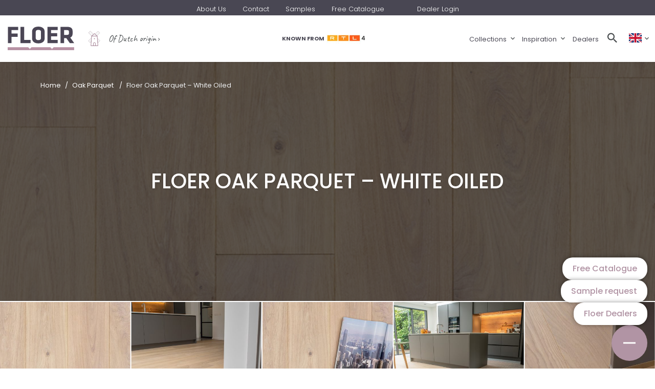

--- FILE ---
content_type: text/html; charset=UTF-8
request_url: https://floer.eu/product/floer-oak-parquet-white-oiled/
body_size: 23252
content:
<!DOCTYPE html>
<html lang="en-US">

<head>
            <script>
            (function(w, d, s, l, i) {
                w[l] = w[l] || [];
                w[l].push({
                    'gtm.start': new Date().getTime(),
                    event: 'gtm.js'
                });
                var f = d.getElementsByTagName(s)[0],
                    j = d.createElement(s),
                    dl = l != 'dataLayer' ? '&l=' + l : '';
                j.async = true;
                j.src =
                    'https://www.googletagmanager.com/gtm.js?id=' + i + dl;
                f.parentNode.insertBefore(j, f);
            })(window, document, 'script', 'dataLayer', 'GTM-5HCDPPJ');
        </script>
    
    <script>function loadAsync(e,t){var a,n=!1;a=document.createElement("script"),a.type="text/javascript",a.src=e,a.onreadystatechange=function(){n||this.readyState&&"complete"!=this.readyState||(n=!0,"function"==typeof t&&t())},a.onload=a.onreadystatechange,document.getElementsByTagName("head")[0].appendChild(a)}</script>
<meta name='robots' content='index, follow, max-image-preview:large, max-snippet:-1, max-video-preview:-1' />

	<!-- This site is optimized with the Yoast SEO plugin v26.6 - https://yoast.com/wordpress/plugins/seo/ -->
	<title>Oak Parquet - White Oiled - Floer</title>
	<meta name="description" content="Floer Lamella Oak Parquet - White Oiled floor. European oak parquet floors of Dutch origin including a 15 year warranty. Discover it here!" />
	<link rel="canonical" href="https://floer.nl/product/lamelparket-rustiek-eiken-multiplank-wit-geolied-18-cm-breed/" />
	<meta property="og:locale" content="en_US" />
	<meta property="og:type" content="article" />
	<meta property="og:title" content="Oak Parquet - White Oiled - Floer" />
	<meta property="og:description" content="Floer Lamella Oak Parquet - White Oiled floor. European oak parquet floors of Dutch origin including a 15 year warranty. Discover it here!" />
	<meta property="og:url" content="https://floer.nl/product/lamelparket-rustiek-eiken-multiplank-wit-geolied-18-cm-breed/" />
	<meta property="og:site_name" content="Floer EU" />
	<meta property="article:modified_time" content="2025-05-20T10:53:20+00:00" />
	<meta property="og:image" content="https://floer.eu/wp-content/uploads/sites/2/2017/08/Floer-eiken-lamel-parket-vloer-wit-geolied-2.jpg" />
	<meta property="og:image:width" content="1200" />
	<meta property="og:image:height" content="480" />
	<meta property="og:image:type" content="image/jpeg" />
	<meta name="twitter:card" content="summary_large_image" />
	<meta name="twitter:label1" content="Est. reading time" />
	<meta name="twitter:data1" content="2 minutes" />
	<script type="application/ld+json" class="yoast-schema-graph">{"@context":"https://schema.org","@graph":[{"@type":"WebPage","@id":"https://floer.eu/product/floer-oak-parquet-white-oiled/","url":"https://floer.nl/product/lamelparket-rustiek-eiken-multiplank-wit-geolied-18-cm-breed/","name":"Oak Parquet - White Oiled - Floer","isPartOf":{"@id":"https://floer.eu/#website"},"primaryImageOfPage":{"@id":"https://floer.nl/product/lamelparket-rustiek-eiken-multiplank-wit-geolied-18-cm-breed/#primaryimage"},"image":{"@id":"https://floer.nl/product/lamelparket-rustiek-eiken-multiplank-wit-geolied-18-cm-breed/#primaryimage"},"thumbnailUrl":"https://floer.eu/wp-content/uploads/sites/2/2017/08/Floer-eiken-lamel-parket-vloer-wit-geolied-2.jpg","datePublished":"2017-08-08T14:51:59+00:00","dateModified":"2025-05-20T10:53:20+00:00","description":"Floer Lamella Oak Parquet - White Oiled floor. European oak parquet floors of Dutch origin including a 15 year warranty. Discover it here!","breadcrumb":{"@id":"https://floer.nl/product/lamelparket-rustiek-eiken-multiplank-wit-geolied-18-cm-breed/#breadcrumb"},"inLanguage":"en-US","potentialAction":[{"@type":"ReadAction","target":["https://floer.nl/product/lamelparket-rustiek-eiken-multiplank-wit-geolied-18-cm-breed/"]}]},{"@type":"ImageObject","inLanguage":"en-US","@id":"https://floer.nl/product/lamelparket-rustiek-eiken-multiplank-wit-geolied-18-cm-breed/#primaryimage","url":"https://floer.eu/wp-content/uploads/sites/2/2017/08/Floer-eiken-lamel-parket-vloer-wit-geolied-2.jpg","contentUrl":"https://floer.eu/wp-content/uploads/sites/2/2017/08/Floer-eiken-lamel-parket-vloer-wit-geolied-2.jpg","width":1200,"height":480,"caption":"Floer-eiken-lamel-parket-houten-vloer-wit-geolied-product"},{"@type":"BreadcrumbList","@id":"https://floer.nl/product/lamelparket-rustiek-eiken-multiplank-wit-geolied-18-cm-breed/#breadcrumb","itemListElement":[{"@type":"ListItem","position":1,"name":"Home","item":"https://floer.eu/"},{"@type":"ListItem","position":2,"name":"Floors","item":"https://floer.eu/floors/"},{"@type":"ListItem","position":3,"name":"Floer Oak Parquet &#8211; White Oiled"}]},{"@type":"WebSite","@id":"https://floer.eu/#website","url":"https://floer.eu/","name":"Floer EU","description":"","potentialAction":[{"@type":"SearchAction","target":{"@type":"EntryPoint","urlTemplate":"https://floer.eu/?s={search_term_string}"},"query-input":{"@type":"PropertyValueSpecification","valueRequired":true,"valueName":"search_term_string"}}],"inLanguage":"en-US"}]}</script>
	<!-- / Yoast SEO plugin. -->


<link rel="preload" href="https://floer.nl/wp-content/themes/floer/assets/css/style.min.css" as="style"><link rel="preload" href="https://www.google-analytics.com/analytics.js" as="script"><link rel="preload" href="https://connect.facebook.net/en_US/fbevents.js" as="script"><link rel="preload" href="https://s.pinimg.com/ct/lib/main.2bdc3040.js" as="script"><link rel="preload" href="https://assets.pinterest.com/js/pinit_main.js?0.5008295726092207" as="script"><link rel="preload" href="https://www.youtube.com/s/player/1844df69/www-embed-player.vflset/www-embed-player.js" as="script"><link rel="preload" href="https://www.youtube.com/s/player/1844df69/player_ias.vflset/en_US/base.js" as="script"><link rel="preload" href="https://stats.wp.com/w.js" as="script"><link rel="preload" href="https://analytics.tiktok.com/i18n/pixel/static/identify_93546.js" as="script"><link rel="preload" href="https://analytics.tiktok.com/i18n/pixel/static/main.MWNkMWZjOGNjMQ.js" as="script"><link rel="preload" href="https://chimpstatic.com/mcjs-connected/js/users/52cef9d94d12eb76db732584a/" as="script"><link rel="preload" href="https://downloads.mailchimp.com/js/signup-forms/popup/unique-methods/embed.js" as="script"><link rel="preload" href="https://www.googletagmanager.com/gtag/js?id=G-WSXW7ZKZ6N&#038;l=dataLayer&#038;cx=c" as="script"><link rel="preload" href="https://www.youtube.com/embed/oW_sgNXl12Q?rel=0" as="script"><link rel="preload" href="https://floer.nl/wp-includes/js/jquery/jquery.min.js" as="script"><link rel="preload" href="https://fonts.googleapis.com/css?family=Poppins:300,400,500,700&#038;display=swap" as="style"><link rel="preload" href="https://fonts.googleapis.com/css?family=Caveat&#038;display=swap" as="style"><link rel="alternate" title="oEmbed (JSON)" type="application/json+oembed" href="https://floer.eu/wp-json/oembed/1.0/embed?url=https%3A%2F%2Ffloer.eu%2Fproduct%2Ffloer-oak-parquet-white-oiled%2F" />
<link rel="alternate" title="oEmbed (XML)" type="text/xml+oembed" href="https://floer.eu/wp-json/oembed/1.0/embed?url=https%3A%2F%2Ffloer.eu%2Fproduct%2Ffloer-oak-parquet-white-oiled%2F&#038;format=xml" />
<style id='wp-img-auto-sizes-contain-inline-css' type='text/css'>
img:is([sizes=auto i],[sizes^="auto," i]){contain-intrinsic-size:3000px 1500px}
/*# sourceURL=wp-img-auto-sizes-contain-inline-css */
</style>
<style id='classic-theme-styles-inline-css' type='text/css'>
/*! This file is auto-generated */
.wp-block-button__link{color:#fff;background-color:#32373c;border-radius:9999px;box-shadow:none;text-decoration:none;padding:calc(.667em + 2px) calc(1.333em + 2px);font-size:1.125em}.wp-block-file__button{background:#32373c;color:#fff;text-decoration:none}
/*# sourceURL=/wp-includes/css/classic-themes.min.css */
</style>
<link rel='stylesheet' id='beautiful-taxonomy-filters-basic-css' href='https://floer.eu/wp-content/plugins/beautiful-taxonomy-filters/public/css/beautiful-taxonomy-filters-base.min.css?ver=2.4.3' type='text/css' media='all' />
<link rel='stylesheet' id='woocommerce-layout-css' href='https://floer.eu/wp-content/plugins/woocommerce/assets/css/woocommerce-layout.css?ver=10.4.3' type='text/css' media='all' />
<link rel='stylesheet' id='woocommerce-smallscreen-css' href='https://floer.eu/wp-content/plugins/woocommerce/assets/css/woocommerce-smallscreen.css?ver=10.4.3' type='text/css' media='only screen and (max-width: 768px)' />
<link rel='stylesheet' id='woocommerce-general-css' href='https://floer.eu/wp-content/plugins/woocommerce/assets/css/woocommerce.css?ver=10.4.3' type='text/css' media='all' />
<style id='woocommerce-inline-inline-css' type='text/css'>
.woocommerce form .form-row .required { visibility: visible; }
/*# sourceURL=woocommerce-inline-inline-css */
</style>
<link rel='stylesheet' id='floer-style-css' href='https://floer.eu/wp-content/themes/floer/assets/css/style.min.css?ver=1769048379' type='text/css' media='all' />
<link rel='stylesheet' id='floer-eu-style-css' href='https://floer.eu/wp-content/themes/floer-eu/style.css?ver=6.9' type='text/css' media='all' />
<link rel='stylesheet' id='flexible-shipping-free-shipping-css' href='https://floer.eu/wp-content/plugins/flexible-shipping/assets/dist/css/free-shipping.css?ver=6.5.2.2' type='text/css' media='all' />
<link rel='stylesheet' id='mollie-applepaydirect-css' href='https://floer.eu/wp-content/plugins/mollie-payments-for-woocommerce/public/css/mollie-applepaydirect.min.css?ver=1767352376' type='text/css' media='screen' />
<link rel='stylesheet' id='guaven_woos-css' href='https://floer.eu/wp-content/plugins/woo-search-box/public/assets/guaven_woos.css?ver=139.14' type='text/css' media='all' />
<script type="text/javascript" src="https://floer.eu/wp-includes/js/jquery/jquery.min.js" id="jquery-core-js"></script>
<script type="text/javascript" src="https://floer.eu/wp-includes/js/jquery/jquery-migrate.min.js" id="jquery-migrate-js"></script>
<script type="text/javascript" id="file_uploads_nfpluginsettings-js-extra">
/* <![CDATA[ */
var params = {"clearLogRestUrl":"https://floer.eu/wp-json/nf-file-uploads/debug-log/delete-all","clearLogButtonId":"file_uploads_clear_debug_logger","downloadLogRestUrl":"https://floer.eu/wp-json/nf-file-uploads/debug-log/get-all","downloadLogButtonId":"file_uploads_download_debug_logger"};
//# sourceURL=file_uploads_nfpluginsettings-js-extra
/* ]]> */
</script>
<script type="text/javascript" src="https://floer.eu/wp-content/plugins/ninja-forms-uploads/assets/js/nfpluginsettings.js" id="file_uploads_nfpluginsettings-js"></script>
<script type="text/javascript" id="wc-single-product-js-extra">
/* <![CDATA[ */
var wc_single_product_params = {"i18n_required_rating_text":"Please select a rating","i18n_rating_options":["1 of 5 stars","2 of 5 stars","3 of 5 stars","4 of 5 stars","5 of 5 stars"],"i18n_product_gallery_trigger_text":"View full-screen image gallery","review_rating_required":"yes","flexslider":{"rtl":false,"animation":"slide","smoothHeight":true,"directionNav":false,"controlNav":"thumbnails","slideshow":false,"animationSpeed":500,"animationLoop":false,"allowOneSlide":false},"zoom_enabled":"","zoom_options":[],"photoswipe_enabled":"","photoswipe_options":{"shareEl":false,"closeOnScroll":false,"history":false,"hideAnimationDuration":0,"showAnimationDuration":0},"flexslider_enabled":""};
//# sourceURL=wc-single-product-js-extra
/* ]]> */
</script>
<script type="text/javascript" src="https://floer.eu/wp-content/plugins/woocommerce/assets/js/frontend/single-product.min.js" id="wc-single-product-js" defer="defer" data-wp-strategy="defer"></script>
<script type="text/javascript" src="https://floer.eu/wp-content/plugins/woocommerce/assets/js/jquery-blockui/jquery.blockUI.min.js" id="wc-jquery-blockui-js" defer="defer" data-wp-strategy="defer"></script>
<script type="text/javascript" src="https://floer.eu/wp-content/plugins/woocommerce/assets/js/js-cookie/js.cookie.min.js" id="wc-js-cookie-js" defer="defer" data-wp-strategy="defer"></script>
<script type="text/javascript" id="woocommerce-js-extra">
/* <![CDATA[ */
var woocommerce_params = {"ajax_url":"/wp-admin/admin-ajax.php","wc_ajax_url":"/?wc-ajax=%%endpoint%%","i18n_password_show":"Show password","i18n_password_hide":"Hide password"};
//# sourceURL=woocommerce-js-extra
/* ]]> */
</script>
<script type="text/javascript" src="https://floer.eu/wp-content/plugins/woocommerce/assets/js/frontend/woocommerce.min.js" id="woocommerce-js" defer="defer" data-wp-strategy="defer"></script>
<script type="text/javascript" src="https://floer.eu/wp-content/plugins/wp-optimize-premium/js/send-command-4-4-0.min.js" id="wp-optimize-send-command-js"></script>
<script type="text/javascript" src="https://floer.eu/wp-content/plugins/wp-optimize-premium/js/wpo-lazy-load-4-4-0.min.js" id="wp-optimize-lazy-load-js"></script>
<link rel="https://api.w.org/" href="https://floer.eu/wp-json/" /><link rel="alternate" title="JSON" type="application/json" href="https://floer.eu/wp-json/wp/v2/product/177" />	<noscript><style>.woocommerce-product-gallery{ opacity: 1 !important; }</style></noscript>
	
    <meta charset="UTF-8">
    <meta name="viewport" content="width=device-width, initial-scale=1, shrink-to-fit=no">
    <link rel="profile" href="http://gmpg.org/xfn/11">
    <link rel="shortcut icon" href="https://floer.eu/wp-content/themes/floer-eu/favicon.ico" />
    <link rel="pingback" href="https://floer.eu/xmlrpc.php">

    <meta name="p:domain_verify" content="2e90fbefaec0d109131d5d2aebde1ac2" />
    <meta name="facebook-domain-verification" content="269gcl6jjp1abirjwnkl2fb7fcfz1f" />

    <script src="https://kit.fontawesome.com/8d0bf4efc6.js" crossorigin="anonymous"></script>
<link rel='stylesheet' id='wc-blocks-style-css' href='https://floer.eu/wp-content/plugins/woocommerce/assets/client/blocks/wc-blocks.css?ver=wc-10.4.3' type='text/css' media='all' />
<style id='global-styles-inline-css' type='text/css'>
:root{--wp--preset--aspect-ratio--square: 1;--wp--preset--aspect-ratio--4-3: 4/3;--wp--preset--aspect-ratio--3-4: 3/4;--wp--preset--aspect-ratio--3-2: 3/2;--wp--preset--aspect-ratio--2-3: 2/3;--wp--preset--aspect-ratio--16-9: 16/9;--wp--preset--aspect-ratio--9-16: 9/16;--wp--preset--color--black: #000000;--wp--preset--color--cyan-bluish-gray: #abb8c3;--wp--preset--color--white: #ffffff;--wp--preset--color--pale-pink: #f78da7;--wp--preset--color--vivid-red: #cf2e2e;--wp--preset--color--luminous-vivid-orange: #ff6900;--wp--preset--color--luminous-vivid-amber: #fcb900;--wp--preset--color--light-green-cyan: #7bdcb5;--wp--preset--color--vivid-green-cyan: #00d084;--wp--preset--color--pale-cyan-blue: #8ed1fc;--wp--preset--color--vivid-cyan-blue: #0693e3;--wp--preset--color--vivid-purple: #9b51e0;--wp--preset--gradient--vivid-cyan-blue-to-vivid-purple: linear-gradient(135deg,rgb(6,147,227) 0%,rgb(155,81,224) 100%);--wp--preset--gradient--light-green-cyan-to-vivid-green-cyan: linear-gradient(135deg,rgb(122,220,180) 0%,rgb(0,208,130) 100%);--wp--preset--gradient--luminous-vivid-amber-to-luminous-vivid-orange: linear-gradient(135deg,rgb(252,185,0) 0%,rgb(255,105,0) 100%);--wp--preset--gradient--luminous-vivid-orange-to-vivid-red: linear-gradient(135deg,rgb(255,105,0) 0%,rgb(207,46,46) 100%);--wp--preset--gradient--very-light-gray-to-cyan-bluish-gray: linear-gradient(135deg,rgb(238,238,238) 0%,rgb(169,184,195) 100%);--wp--preset--gradient--cool-to-warm-spectrum: linear-gradient(135deg,rgb(74,234,220) 0%,rgb(151,120,209) 20%,rgb(207,42,186) 40%,rgb(238,44,130) 60%,rgb(251,105,98) 80%,rgb(254,248,76) 100%);--wp--preset--gradient--blush-light-purple: linear-gradient(135deg,rgb(255,206,236) 0%,rgb(152,150,240) 100%);--wp--preset--gradient--blush-bordeaux: linear-gradient(135deg,rgb(254,205,165) 0%,rgb(254,45,45) 50%,rgb(107,0,62) 100%);--wp--preset--gradient--luminous-dusk: linear-gradient(135deg,rgb(255,203,112) 0%,rgb(199,81,192) 50%,rgb(65,88,208) 100%);--wp--preset--gradient--pale-ocean: linear-gradient(135deg,rgb(255,245,203) 0%,rgb(182,227,212) 50%,rgb(51,167,181) 100%);--wp--preset--gradient--electric-grass: linear-gradient(135deg,rgb(202,248,128) 0%,rgb(113,206,126) 100%);--wp--preset--gradient--midnight: linear-gradient(135deg,rgb(2,3,129) 0%,rgb(40,116,252) 100%);--wp--preset--font-size--small: 13px;--wp--preset--font-size--medium: 20px;--wp--preset--font-size--large: 36px;--wp--preset--font-size--x-large: 42px;--wp--preset--spacing--20: 0.44rem;--wp--preset--spacing--30: 0.67rem;--wp--preset--spacing--40: 1rem;--wp--preset--spacing--50: 1.5rem;--wp--preset--spacing--60: 2.25rem;--wp--preset--spacing--70: 3.38rem;--wp--preset--spacing--80: 5.06rem;--wp--preset--shadow--natural: 6px 6px 9px rgba(0, 0, 0, 0.2);--wp--preset--shadow--deep: 12px 12px 50px rgba(0, 0, 0, 0.4);--wp--preset--shadow--sharp: 6px 6px 0px rgba(0, 0, 0, 0.2);--wp--preset--shadow--outlined: 6px 6px 0px -3px rgb(255, 255, 255), 6px 6px rgb(0, 0, 0);--wp--preset--shadow--crisp: 6px 6px 0px rgb(0, 0, 0);}:where(.is-layout-flex){gap: 0.5em;}:where(.is-layout-grid){gap: 0.5em;}body .is-layout-flex{display: flex;}.is-layout-flex{flex-wrap: wrap;align-items: center;}.is-layout-flex > :is(*, div){margin: 0;}body .is-layout-grid{display: grid;}.is-layout-grid > :is(*, div){margin: 0;}:where(.wp-block-columns.is-layout-flex){gap: 2em;}:where(.wp-block-columns.is-layout-grid){gap: 2em;}:where(.wp-block-post-template.is-layout-flex){gap: 1.25em;}:where(.wp-block-post-template.is-layout-grid){gap: 1.25em;}.has-black-color{color: var(--wp--preset--color--black) !important;}.has-cyan-bluish-gray-color{color: var(--wp--preset--color--cyan-bluish-gray) !important;}.has-white-color{color: var(--wp--preset--color--white) !important;}.has-pale-pink-color{color: var(--wp--preset--color--pale-pink) !important;}.has-vivid-red-color{color: var(--wp--preset--color--vivid-red) !important;}.has-luminous-vivid-orange-color{color: var(--wp--preset--color--luminous-vivid-orange) !important;}.has-luminous-vivid-amber-color{color: var(--wp--preset--color--luminous-vivid-amber) !important;}.has-light-green-cyan-color{color: var(--wp--preset--color--light-green-cyan) !important;}.has-vivid-green-cyan-color{color: var(--wp--preset--color--vivid-green-cyan) !important;}.has-pale-cyan-blue-color{color: var(--wp--preset--color--pale-cyan-blue) !important;}.has-vivid-cyan-blue-color{color: var(--wp--preset--color--vivid-cyan-blue) !important;}.has-vivid-purple-color{color: var(--wp--preset--color--vivid-purple) !important;}.has-black-background-color{background-color: var(--wp--preset--color--black) !important;}.has-cyan-bluish-gray-background-color{background-color: var(--wp--preset--color--cyan-bluish-gray) !important;}.has-white-background-color{background-color: var(--wp--preset--color--white) !important;}.has-pale-pink-background-color{background-color: var(--wp--preset--color--pale-pink) !important;}.has-vivid-red-background-color{background-color: var(--wp--preset--color--vivid-red) !important;}.has-luminous-vivid-orange-background-color{background-color: var(--wp--preset--color--luminous-vivid-orange) !important;}.has-luminous-vivid-amber-background-color{background-color: var(--wp--preset--color--luminous-vivid-amber) !important;}.has-light-green-cyan-background-color{background-color: var(--wp--preset--color--light-green-cyan) !important;}.has-vivid-green-cyan-background-color{background-color: var(--wp--preset--color--vivid-green-cyan) !important;}.has-pale-cyan-blue-background-color{background-color: var(--wp--preset--color--pale-cyan-blue) !important;}.has-vivid-cyan-blue-background-color{background-color: var(--wp--preset--color--vivid-cyan-blue) !important;}.has-vivid-purple-background-color{background-color: var(--wp--preset--color--vivid-purple) !important;}.has-black-border-color{border-color: var(--wp--preset--color--black) !important;}.has-cyan-bluish-gray-border-color{border-color: var(--wp--preset--color--cyan-bluish-gray) !important;}.has-white-border-color{border-color: var(--wp--preset--color--white) !important;}.has-pale-pink-border-color{border-color: var(--wp--preset--color--pale-pink) !important;}.has-vivid-red-border-color{border-color: var(--wp--preset--color--vivid-red) !important;}.has-luminous-vivid-orange-border-color{border-color: var(--wp--preset--color--luminous-vivid-orange) !important;}.has-luminous-vivid-amber-border-color{border-color: var(--wp--preset--color--luminous-vivid-amber) !important;}.has-light-green-cyan-border-color{border-color: var(--wp--preset--color--light-green-cyan) !important;}.has-vivid-green-cyan-border-color{border-color: var(--wp--preset--color--vivid-green-cyan) !important;}.has-pale-cyan-blue-border-color{border-color: var(--wp--preset--color--pale-cyan-blue) !important;}.has-vivid-cyan-blue-border-color{border-color: var(--wp--preset--color--vivid-cyan-blue) !important;}.has-vivid-purple-border-color{border-color: var(--wp--preset--color--vivid-purple) !important;}.has-vivid-cyan-blue-to-vivid-purple-gradient-background{background: var(--wp--preset--gradient--vivid-cyan-blue-to-vivid-purple) !important;}.has-light-green-cyan-to-vivid-green-cyan-gradient-background{background: var(--wp--preset--gradient--light-green-cyan-to-vivid-green-cyan) !important;}.has-luminous-vivid-amber-to-luminous-vivid-orange-gradient-background{background: var(--wp--preset--gradient--luminous-vivid-amber-to-luminous-vivid-orange) !important;}.has-luminous-vivid-orange-to-vivid-red-gradient-background{background: var(--wp--preset--gradient--luminous-vivid-orange-to-vivid-red) !important;}.has-very-light-gray-to-cyan-bluish-gray-gradient-background{background: var(--wp--preset--gradient--very-light-gray-to-cyan-bluish-gray) !important;}.has-cool-to-warm-spectrum-gradient-background{background: var(--wp--preset--gradient--cool-to-warm-spectrum) !important;}.has-blush-light-purple-gradient-background{background: var(--wp--preset--gradient--blush-light-purple) !important;}.has-blush-bordeaux-gradient-background{background: var(--wp--preset--gradient--blush-bordeaux) !important;}.has-luminous-dusk-gradient-background{background: var(--wp--preset--gradient--luminous-dusk) !important;}.has-pale-ocean-gradient-background{background: var(--wp--preset--gradient--pale-ocean) !important;}.has-electric-grass-gradient-background{background: var(--wp--preset--gradient--electric-grass) !important;}.has-midnight-gradient-background{background: var(--wp--preset--gradient--midnight) !important;}.has-small-font-size{font-size: var(--wp--preset--font-size--small) !important;}.has-medium-font-size{font-size: var(--wp--preset--font-size--medium) !important;}.has-large-font-size{font-size: var(--wp--preset--font-size--large) !important;}.has-x-large-font-size{font-size: var(--wp--preset--font-size--x-large) !important;}
/*# sourceURL=global-styles-inline-css */
</style>
</head>

<body class="wp-singular product-template-default single single-product postid-177 wp-theme-floer wp-child-theme-floer-eu theme-floer woocommerce woocommerce-page woocommerce-no-js">
            <noscript><iframe src="https://www.googletagmanager.com/ns.html?id=GTM-5HCDPPJ" height="0" width="0" style="display:none;visibility:hidden"></iframe></noscript>
    
    
<section class="topbar">
    <div class="container">
        <div class="row">
            <div class="col-sm-5 col-xl-3 usp-left">
                <ul class="usp-list">
                    <li>15 - 35 Year warranty</li>
                    <li>100% sustainable</li>
                </ul>
            </div>
            <div class="col-sm-12 col-xl-9 nav-right">
                <nav class="nav">
                                        
                                            <a class="nav-link" href="https://floer.eu/about-us/">About Us</a>
                                            <a class="nav-link" href="https://floer.eu/contact/">Contact</a>
                                            <a class="nav-link" href="https://floer.eu/request-sample/">Samples</a>
                                            <a class="nav-link" href="https://floer.eu/request-catalogue/">Free Catalogue</a>
                    
                                            <a class="nav-link nav-first" href="https://floer.eu/dealer-dashboard/">Dealer Login</a>
                                    </nav>
            </div>
        </div>
    </div>
</section>
<header class="header">

    <div class="header-container">

        <div class="logo">
            <a href="https://floer.eu/">
                <svg version="1.1" id="Laag_1" xmlns="http://www.w3.org/2000/svg" xmlns:xlink="http://www.w3.org/1999/xlink" x="0px" y="0px" viewBox="0 0 196.437 69.405" style="enable-background:new 0 0 196.437 69.405;" xml:space="preserve">
	<style type="text/css">
		.st0 {
			fill: #4B4655;
		}

		.st1 {
			fill: #B792A4;
		}
	</style>
	<g>
		<path class="st0" d="M181.029,19.152c0,3.6-1.152,5.256-5.76,5.256h-8.568V10.296h8.568c4.392,0,5.76,1.44,5.76,5.04V19.152z
		 M183.621,48.672h12.816l-11.592-16.416c4.824-2.016,6.984-6.048,6.984-12.024v-5.904c0-9-4.32-13.608-15.984-13.608h-19.944
		v47.952h10.8V33.768h6.336L183.621,48.672z M147.621,48.672v-9.576h-19.368v-10.44h17.856V19.08h-17.856v-8.784h19.368V0.72
		h-30.168v47.952H147.621z M98.373,33.768c0,3.744-2.376,6.048-7.776,6.048c-5.4,0-7.776-2.304-7.776-6.048V15.624
		c0-3.744,2.376-6.048,7.776-6.048c5.4,0,7.776,2.304,7.776,6.048V33.768z M109.173,14.688C109.173,7.416,104.133,0,90.597,0
		S72.021,7.416,72.021,14.688v20.016c0,7.272,5.04,14.688,18.576,14.688s18.576-7.416,18.576-14.688V14.688z M67.701,48.672v-9.576
		H48.693V0.72h-10.8v47.952H67.701z M11.398,48.672V30.096h18.144V20.52H11.398V10.296h19.656V0.72H0.598v47.952H11.398z" />
	</g>
	<polygon class="st1 part1" points="130.971,69.405 196.315,69.405 196.315,60.765 135.871,60.765 130.934,65.702 " />
	<polygon class="st1 part2" points="130.934,65.702 125.997,60.765 70.392,60.765 65.455,65.702 65.476,69.405 130.971,69.405 " />
	<polyline class="st1 part3" points="65.478,65.702 60.541,60.765 0,60.765 0,69.405 65.478,69.405 " />
	<g class="bottom">
		<path class="st0" d="M28.809,60.261c0.047-0.007,0.113-0.013,0.202-0.017c0.088-0.004,0.171-0.006,0.248-0.006
		c0.068,0,0.149,0.002,0.241,0.006c0.093,0.004,0.165,0.01,0.219,0.017l2.315,7.5l2.281-7.5c0.062-0.007,0.133-0.013,0.213-0.017
		c0.081-0.004,0.156-0.006,0.225-0.006c0.077,0,0.16,0.002,0.248,0.006s0.155,0.01,0.201,0.017l-2.718,8.283
		c-0.055,0.008-0.131,0.014-0.23,0.018c-0.101,0.004-0.185,0.006-0.254,0.006c-0.077,0-0.161-0.002-0.253-0.006
		c-0.093-0.004-0.166-0.01-0.22-0.018L28.809,60.261z" />
		<path class="st0" d="M38.048,60.261c0.054-0.007,0.127-0.013,0.219-0.017c0.093-0.004,0.177-0.006,0.254-0.006
		c0.084,0,0.171,0.002,0.259,0.006c0.089,0.004,0.16,0.01,0.214,0.017l2.765,8.283c-0.046,0.008-0.111,0.014-0.196,0.018
		c-0.084,0.004-0.165,0.006-0.241,0.006c-0.069,0-0.143-0.002-0.22-0.006c-0.076-0.004-0.142-0.01-0.195-0.018l-0.691-2.108h-3.41
		l-0.656,2.108c-0.062,0.008-0.133,0.014-0.213,0.018c-0.081,0.004-0.156,0.006-0.225,0.006c-0.077,0-0.156-0.002-0.236-0.006
		c-0.081-0.004-0.145-0.01-0.19-0.018L38.048,60.261z M39.984,65.698l-1.486-4.607l-1.463,4.607H39.984z" />
		<path class="st0" d="M43.151,60.261c0.054-0.007,0.124-0.013,0.213-0.017c0.088-0.004,0.163-0.006,0.225-0.006
		s0.134,0.002,0.219,0.006s0.153,0.01,0.207,0.017l3.963,6.936v-6.936c0.054-0.007,0.113-0.013,0.179-0.017s0.133-0.006,0.202-0.006
		c0.062,0,0.128,0.002,0.201,0.006c0.073,0.004,0.137,0.01,0.19,0.017v8.283c-0.046,0.008-0.113,0.014-0.202,0.018
		c-0.088,0.004-0.167,0.006-0.235,0.006c-0.063,0-0.135-0.002-0.22-0.006c-0.084-0.004-0.153-0.01-0.207-0.018l-3.963-6.877v6.877
		c-0.054,0.008-0.113,0.014-0.179,0.018s-0.132,0.006-0.201,0.006c-0.077,0-0.15-0.002-0.219-0.006
		c-0.069-0.004-0.127-0.01-0.173-0.018V60.261z" />
		<path class="st0" d="M53.957,60.261c0.054-0.007,0.124-0.013,0.213-0.017c0.088-0.004,0.163-0.006,0.225-0.006
		s0.134,0.002,0.219,0.006s0.153,0.01,0.207,0.017l3.963,6.936v-6.936c0.054-0.007,0.113-0.013,0.179-0.017s0.133-0.006,0.202-0.006
		c0.062,0,0.128,0.002,0.201,0.006s0.137,0.01,0.19,0.017v8.283c-0.046,0.008-0.113,0.014-0.202,0.018
		c-0.088,0.004-0.167,0.006-0.235,0.006c-0.063,0-0.135-0.002-0.22-0.006c-0.084-0.004-0.153-0.01-0.207-0.018l-3.963-6.877v6.877
		c-0.054,0.008-0.113,0.014-0.179,0.018s-0.132,0.006-0.201,0.006c-0.077,0-0.15-0.002-0.219-0.006
		c-0.069-0.004-0.127-0.01-0.173-0.018V60.261z" />
		<path class="st0" d="M61.883,60.261h4.435c0.008,0.047,0.014,0.103,0.018,0.167c0.004,0.065,0.006,0.129,0.006,0.19
		c0,0.054-0.002,0.117-0.006,0.19c-0.004,0.072-0.01,0.132-0.018,0.179h-3.64v2.799h2.926c0.008,0.046,0.014,0.102,0.018,0.167
		s0.006,0.129,0.006,0.19c0,0.054-0.002,0.117-0.006,0.189c-0.004,0.073-0.01,0.133-0.018,0.179h-2.926v3.307h3.744
		c0.007,0.046,0.013,0.102,0.017,0.167s0.006,0.129,0.006,0.19c0,0.054-0.002,0.117-0.006,0.189
		c-0.004,0.073-0.01,0.133-0.017,0.179h-4.539V60.261z" />
		<path class="st0" d="M68.104,60.261c0.107-0.015,0.239-0.03,0.397-0.046c0.157-0.016,0.324-0.028,0.501-0.04
		s0.353-0.021,0.529-0.029c0.177-0.007,0.338-0.011,0.484-0.011c0.722,0,1.35,0.098,1.884,0.293
		c0.533,0.196,0.975,0.477,1.324,0.842c0.35,0.364,0.608,0.81,0.777,1.336s0.254,1.119,0.254,1.779c0,2.865-1.413,4.298-4.239,4.298
		c-0.161,0-0.334-0.004-0.519-0.012s-0.363-0.018-0.535-0.029c-0.173-0.012-0.335-0.026-0.484-0.046s-0.274-0.036-0.374-0.052
		V60.261z M68.899,67.852c0.138,0.016,0.301,0.031,0.489,0.046c0.188,0.016,0.382,0.023,0.582,0.023
		c0.529,0,1.008-0.058,1.434-0.173c0.427-0.115,0.789-0.311,1.089-0.588c0.3-0.276,0.53-0.643,0.691-1.1s0.242-1.027,0.242-1.711
		c0-1.19-0.306-2.063-0.916-2.621c-0.61-0.557-1.457-0.835-2.54-0.835c-0.177,0-0.367,0.004-0.57,0.012
		c-0.204,0.008-0.371,0.023-0.501,0.046V67.852z" />
		<path class="st0" d="M76.155,60.261h4.436c0.008,0.047,0.013,0.103,0.018,0.167c0.003,0.065,0.005,0.129,0.005,0.19
		c0,0.054-0.002,0.117-0.005,0.19c-0.005,0.072-0.01,0.132-0.018,0.179H76.95v2.799h2.926c0.008,0.046,0.014,0.102,0.018,0.167
		s0.006,0.129,0.006,0.19c0,0.054-0.002,0.117-0.006,0.189c-0.004,0.073-0.01,0.133-0.018,0.179H76.95v3.307h3.744
		c0.008,0.046,0.014,0.102,0.018,0.167s0.006,0.129,0.006,0.19c0,0.054-0.002,0.117-0.006,0.189
		c-0.004,0.073-0.01,0.133-0.018,0.179h-4.539V60.261z" />
		<path class="st0" d="M82.376,60.227c0.169-0.016,0.317-0.029,0.443-0.04c0.127-0.012,0.25-0.023,0.369-0.035
		s0.243-0.019,0.374-0.022s0.284-0.006,0.461-0.006c0.369,0,0.731,0.038,1.089,0.115c0.357,0.076,0.678,0.209,0.962,0.397
		s0.513,0.441,0.686,0.76c0.173,0.319,0.259,0.721,0.259,1.204c0,0.3-0.054,0.572-0.161,0.818c-0.107,0.245-0.248,0.466-0.421,0.662
		c-0.172,0.195-0.372,0.364-0.599,0.507s-0.459,0.259-0.697,0.352l-0.092,0.034l2.638,3.571c-0.076,0.016-0.153,0.023-0.23,0.023
		c-0.076,0-0.153,0-0.229,0c-0.077,0-0.152,0-0.226,0c-0.072,0-0.147-0.008-0.225-0.023l-2.902-3.836v-0.046l0.253-0.069
		c0.262-0.069,0.515-0.159,0.761-0.271c0.245-0.111,0.463-0.246,0.65-0.403c0.188-0.157,0.34-0.344,0.455-0.559
		s0.173-0.469,0.173-0.761c0-0.599-0.185-1.048-0.553-1.348s-0.868-0.449-1.498-0.449c-0.161,0-0.311,0.004-0.449,0.012
		c-0.138,0.007-0.303,0.022-0.495,0.046v7.684c-0.054,0.008-0.119,0.014-0.195,0.018c-0.077,0.004-0.146,0.006-0.208,0.006
		c-0.069,0-0.138-0.002-0.207-0.006s-0.131-0.01-0.185-0.018V60.227z" />
		<path class="st0" d="M89.139,60.261c0.046-0.007,0.105-0.013,0.179-0.017c0.072-0.004,0.147-0.006,0.225-0.006
		c0.068,0,0.138,0.002,0.207,0.006s0.131,0.01,0.185,0.017v7.558h3.536c0.008,0.046,0.014,0.105,0.018,0.179
		s0.006,0.136,0.006,0.189c0,0.062-0.002,0.125-0.006,0.19s-0.01,0.121-0.018,0.167h-4.331V60.261z" />
		<path class="st0" d="M96.695,60.261c0.054-0.007,0.127-0.013,0.219-0.017s0.177-0.006,0.253-0.006c0.085,0,0.171,0.002,0.26,0.006
		c0.088,0.004,0.159,0.01,0.213,0.017l2.765,8.283c-0.046,0.008-0.111,0.014-0.195,0.018c-0.085,0.004-0.165,0.006-0.242,0.006
		c-0.069,0-0.143-0.002-0.219-0.006c-0.077-0.004-0.143-0.01-0.196-0.018l-0.69-2.108h-3.41l-0.657,2.108
		c-0.062,0.008-0.132,0.014-0.213,0.018c-0.08,0.004-0.155,0.006-0.225,0.006c-0.077,0-0.155-0.002-0.236-0.006
		c-0.08-0.004-0.144-0.01-0.189-0.018L96.695,60.261z M98.631,65.698l-1.486-4.607l-1.463,4.607H98.631z" />
		<path class="st0" d="M101.799,60.261c0.054-0.007,0.124-0.013,0.213-0.017c0.088-0.004,0.163-0.006,0.225-0.006
		s0.134,0.002,0.219,0.006s0.153,0.01,0.207,0.017l3.963,6.936v-6.936c0.054-0.007,0.113-0.013,0.179-0.017s0.133-0.006,0.202-0.006
		c0.062,0,0.128,0.002,0.201,0.006s0.137,0.01,0.19,0.017v8.283c-0.046,0.008-0.113,0.014-0.202,0.018
		c-0.088,0.004-0.167,0.006-0.235,0.006c-0.063,0-0.135-0.002-0.22-0.006c-0.084-0.004-0.153-0.01-0.207-0.018l-3.963-6.877v6.877
		c-0.054,0.008-0.113,0.014-0.179,0.018s-0.132,0.006-0.201,0.006c-0.077,0-0.15-0.002-0.219-0.006
		c-0.069-0.004-0.127-0.01-0.173-0.018V60.261z" />
		<path class="st0" d="M109.725,60.261c0.107-0.015,0.239-0.03,0.397-0.046c0.157-0.016,0.324-0.028,0.501-0.04
		s0.353-0.021,0.529-0.029c0.177-0.007,0.338-0.011,0.484-0.011c0.722,0,1.35,0.098,1.884,0.293
		c0.533,0.196,0.975,0.477,1.324,0.842c0.35,0.364,0.608,0.81,0.777,1.336s0.254,1.119,0.254,1.779c0,2.865-1.413,4.298-4.239,4.298
		c-0.161,0-0.334-0.004-0.519-0.012s-0.363-0.018-0.535-0.029c-0.173-0.012-0.335-0.026-0.484-0.046s-0.274-0.036-0.374-0.052
		V60.261z M110.52,67.852c0.138,0.016,0.301,0.031,0.489,0.046c0.188,0.016,0.382,0.023,0.582,0.023
		c0.529,0,1.008-0.058,1.434-0.173c0.427-0.115,0.789-0.311,1.089-0.588c0.3-0.276,0.53-0.643,0.691-1.1s0.242-1.027,0.242-1.711
		c0-1.19-0.306-2.063-0.916-2.621c-0.61-0.557-1.457-0.835-2.54-0.835c-0.177,0-0.367,0.004-0.57,0.012
		c-0.204,0.008-0.371,0.023-0.501,0.046V67.852z" />
		<path class="st0" d="M117.466,67.622c0.107,0.031,0.219,0.065,0.334,0.104c0.115,0.039,0.243,0.073,0.386,0.104
		c0.142,0.03,0.302,0.058,0.479,0.08c0.176,0.023,0.38,0.035,0.61,0.035c0.368,0,0.686-0.045,0.95-0.133s0.483-0.207,0.656-0.357
		c0.173-0.149,0.302-0.326,0.387-0.529c0.084-0.204,0.126-0.425,0.126-0.663c0-0.23-0.028-0.428-0.086-0.593s-0.157-0.317-0.3-0.455
		c-0.143-0.139-0.338-0.271-0.588-0.397c-0.249-0.127-0.563-0.263-0.938-0.409c-0.269-0.1-0.524-0.207-0.766-0.322
		c-0.242-0.115-0.455-0.256-0.64-0.421s-0.33-0.362-0.438-0.593c-0.108-0.23-0.162-0.519-0.162-0.864
		c0-0.622,0.226-1.125,0.675-1.509c0.449-0.385,1.104-0.576,1.964-0.576c0.169,0,0.34,0.008,0.513,0.022
		c0.173,0.016,0.334,0.035,0.483,0.058c0.15,0.023,0.288,0.051,0.415,0.081s0.229,0.058,0.306,0.08
		c-0.016,0.115-0.037,0.232-0.063,0.352c-0.027,0.119-0.06,0.232-0.099,0.34c-0.184-0.062-0.42-0.117-0.708-0.167
		s-0.574-0.074-0.858-0.074c-0.638,0-1.095,0.13-1.371,0.392c-0.276,0.261-0.414,0.591-0.414,0.99c0,0.207,0.042,0.388,0.126,0.542
		c0.085,0.153,0.202,0.287,0.352,0.402c0.15,0.115,0.328,0.222,0.536,0.317c0.207,0.096,0.43,0.189,0.668,0.282
		c0.322,0.131,0.624,0.265,0.904,0.403c0.28,0.138,0.521,0.299,0.72,0.483c0.2,0.185,0.357,0.401,0.473,0.651
		c0.115,0.249,0.173,0.551,0.173,0.904c0,0.399-0.071,0.754-0.213,1.065c-0.143,0.311-0.344,0.572-0.605,0.783
		c-0.261,0.211-0.58,0.373-0.956,0.484c-0.376,0.11-0.799,0.167-1.267,0.167c-0.454,0-0.83-0.033-1.13-0.099
		c-0.299-0.064-0.579-0.14-0.841-0.225c0.016-0.115,0.042-0.239,0.081-0.374C117.377,67.851,117.42,67.73,117.466,67.622z" />
		<path class="st0" d="M124.009,60.261h4.435c0.008,0.047,0.014,0.103,0.018,0.167c0.004,0.065,0.006,0.129,0.006,0.19
		c0,0.054-0.002,0.117-0.006,0.19c-0.004,0.072-0.01,0.132-0.018,0.179h-3.64v2.799h2.926c0.008,0.046,0.014,0.102,0.018,0.167
		s0.006,0.129,0.006,0.19c0,0.054-0.002,0.117-0.006,0.189c-0.004,0.073-0.01,0.133-0.018,0.179h-2.926v3.307h3.744
		c0.007,0.046,0.013,0.102,0.017,0.167s0.006,0.129,0.006,0.19c0,0.054-0.002,0.117-0.006,0.189
		c-0.004,0.073-0.01,0.133-0.017,0.179h-4.539V60.261z" />
		<path class="st0" d="M133.109,60.261c0.077-0.007,0.187-0.019,0.328-0.034c0.143-0.016,0.294-0.03,0.455-0.046
		c0.162-0.016,0.324-0.027,0.49-0.035c0.165-0.007,0.313-0.011,0.443-0.011c0.906,0,1.602,0.175,2.085,0.523
		c0.483,0.35,0.726,0.894,0.726,1.631c0,0.237-0.036,0.454-0.109,0.65s-0.171,0.373-0.294,0.53s-0.267,0.29-0.432,0.397
		s-0.336,0.188-0.513,0.241c0.238,0.031,0.469,0.095,0.691,0.19c0.223,0.096,0.42,0.23,0.593,0.403s0.312,0.388,0.415,0.645
		c0.104,0.258,0.155,0.567,0.155,0.928c0,0.415-0.082,0.771-0.247,1.071c-0.166,0.3-0.396,0.55-0.691,0.749
		c-0.296,0.2-0.646,0.348-1.049,0.443s-0.843,0.145-1.318,0.145c-0.123,0-0.262-0.004-0.415-0.012s-0.31-0.018-0.467-0.029
		s-0.311-0.026-0.461-0.046c-0.149-0.02-0.278-0.036-0.386-0.052V60.261z M134.999,63.786c0.622,0,1.077-0.139,1.365-0.415
		s0.432-0.637,0.432-1.082c0-0.415-0.151-0.763-0.455-1.043s-0.781-0.421-1.435-0.421c-0.199,0-0.39,0.008-0.569,0.023
		c-0.181,0.016-0.325,0.03-0.433,0.046v2.892H134.999z M133.904,67.898c0.107,0.016,0.252,0.029,0.433,0.041
		c0.18,0.011,0.37,0.017,0.569,0.017c0.3,0,0.594-0.026,0.882-0.08s0.543-0.146,0.766-0.276s0.401-0.304,0.536-0.519
		c0.134-0.215,0.201-0.484,0.201-0.807s-0.058-0.593-0.173-0.813c-0.115-0.219-0.272-0.397-0.472-0.535
		c-0.2-0.139-0.435-0.238-0.703-0.3s-0.557-0.092-0.864-0.092h-1.175V67.898z" />
		<path class="st0" d="M142.867,68.683c-0.576,0-1.079-0.106-1.51-0.317c-0.43-0.211-0.785-0.507-1.065-0.887
		s-0.491-0.833-0.634-1.359c-0.142-0.526-0.213-1.101-0.213-1.723s0.071-1.194,0.213-1.716c0.143-0.522,0.354-0.974,0.634-1.354
		c0.28-0.381,0.636-0.676,1.065-0.888c0.431-0.211,0.934-0.316,1.51-0.316s1.079,0.105,1.509,0.316
		c0.43,0.212,0.785,0.507,1.065,0.888c0.28,0.38,0.491,0.831,0.634,1.354c0.143,0.521,0.213,1.094,0.213,1.716
		s-0.07,1.196-0.213,1.723s-0.354,0.979-0.634,1.359s-0.636,0.676-1.065,0.887S143.443,68.683,142.867,68.683z M142.867,67.956
		c0.445,0,0.829-0.086,1.151-0.259c0.323-0.173,0.592-0.417,0.807-0.731s0.375-0.691,0.479-1.129s0.155-0.918,0.155-1.44
		c0-0.521-0.052-1.002-0.155-1.439c-0.104-0.438-0.264-0.813-0.479-1.123c-0.215-0.312-0.483-0.554-0.807-0.727
		c-0.322-0.173-0.706-0.259-1.151-0.259s-0.832,0.086-1.158,0.259c-0.326,0.173-0.595,0.415-0.807,0.727
		c-0.211,0.311-0.368,0.685-0.472,1.123c-0.104,0.438-0.155,0.918-0.155,1.439c0,0.522,0.052,1.003,0.155,1.44
		s0.261,0.814,0.472,1.129c0.212,0.314,0.48,0.559,0.807,0.731C142.035,67.87,142.422,67.956,142.867,67.956z" />
		<path class="st0" d="M148.189,60.261c0.107-0.015,0.24-0.03,0.397-0.046s0.324-0.028,0.501-0.04s0.354-0.021,0.53-0.029
		c0.177-0.007,0.338-0.011,0.483-0.011c0.723,0,1.35,0.098,1.884,0.293c0.534,0.196,0.976,0.477,1.325,0.842
		c0.349,0.364,0.608,0.81,0.777,1.336s0.254,1.119,0.254,1.779c0,2.865-1.414,4.298-4.24,4.298c-0.161,0-0.334-0.004-0.518-0.012
		c-0.185-0.008-0.363-0.018-0.536-0.029s-0.334-0.026-0.483-0.046c-0.15-0.02-0.275-0.036-0.375-0.052V60.261z M148.984,67.852
		c0.139,0.016,0.302,0.031,0.49,0.046c0.188,0.016,0.382,0.023,0.581,0.023c0.53,0,1.008-0.058,1.435-0.173
		c0.426-0.115,0.789-0.311,1.089-0.588c0.299-0.276,0.529-0.643,0.69-1.1c0.162-0.457,0.242-1.027,0.242-1.711
		c0-1.19-0.305-2.063-0.916-2.621c-0.61-0.557-1.457-0.835-2.54-0.835c-0.177,0-0.366,0.004-0.57,0.012
		c-0.203,0.008-0.37,0.023-0.501,0.046V67.852z" />
		<path class="st0" d="M156.241,60.261h4.436c0.008,0.047,0.013,0.103,0.018,0.167c0.003,0.065,0.005,0.129,0.005,0.19
		c0,0.054-0.002,0.117-0.005,0.19c-0.005,0.072-0.01,0.132-0.018,0.179h-3.641v2.799h2.926c0.008,0.046,0.014,0.102,0.018,0.167
		s0.006,0.129,0.006,0.19c0,0.054-0.002,0.117-0.006,0.189c-0.004,0.073-0.01,0.133-0.018,0.179h-2.926v3.307h3.744
		c0.008,0.046,0.014,0.102,0.018,0.167s0.006,0.129,0.006,0.19c0,0.054-0.002,0.117-0.006,0.189
		c-0.004,0.073-0.01,0.133-0.018,0.179h-4.539V60.261z" />
		<path class="st0" d="M162.693,60.261c0.046-0.007,0.119-0.013,0.219-0.017s0.192-0.006,0.276-0.006
		c0.085,0,0.177,0.002,0.276,0.006c0.101,0.004,0.177,0.01,0.23,0.017l2.316,5.519l2.292-5.519c0.046-0.007,0.121-0.013,0.225-0.017
		s0.194-0.006,0.271-0.006c0.077,0,0.165,0.002,0.266,0.006c0.1,0.004,0.176,0.01,0.23,0.017l0.402,8.283
		c-0.054,0.008-0.115,0.014-0.184,0.018c-0.069,0.004-0.139,0.006-0.208,0.006c-0.076,0-0.151-0.002-0.225-0.006
		s-0.132-0.01-0.179-0.018l-0.311-7.05l-2.281,5.333c-0.054,0.016-0.107,0.023-0.161,0.023s-0.107,0-0.161,0s-0.105,0-0.155,0
		c-0.051,0-0.103-0.008-0.156-0.023l-2.258-5.345l-0.334,7.062c-0.054,0.008-0.115,0.014-0.185,0.018
		c-0.068,0.004-0.138,0.006-0.207,0.006c-0.077,0-0.151-0.002-0.225-0.006s-0.133-0.01-0.179-0.018L162.693,60.261z" />
	</g>
</svg>            </a>

            <a href="https://floer.eu/of-dutch-origin/" class="proud-dutch pl-xl-5 d-none d-md-flex align-items-center">
                <div class="windmill-wrapper">
  <div class="windmill">
    <div class="tower">
      <svg version="1.1" id="Layer_1" xmlns="http://www.w3.org/2000/svg" xmlns:xlink="http://www.w3.org/1999/xlink" x="0px" y="0px"
      	 viewBox="0 0 225.972 379.952" style="enable-background:new 0 0 225.972 379.952;" xml:space="preserve">

      <g id="XMLID_1_">
      	<path id="XMLID_39_" class="part-1" d="M214.973,379.952c-67.991,0-135.983,0-203.974,0c-9.64-3.619-10.583-5.522-9.706-15.954
      		c1.199-14.262,1.989-28.558,3.013-42.836c1.868-26.056,3.843-52.104,5.65-78.164c1.52-21.911,2.798-43.839,4.304-65.751
      		c2.191-31.866,4.448-63.727,6.85-95.577c0.153-2.03,1.315-4.503,2.831-5.832c26.79-23.495,53.895-46.634,80.483-70.354
      		c7.955-7.096,12.154-4.764,17.86,0.346c26.55,23.778,53.221,47.421,79.738,71.235c1.512,1.358,2.758,3.75,2.92,5.758
      		c1.241,15.418,2.111,30.865,3.232,46.294c1.892,26.039,3.917,52.068,5.823,78.105c1.785,24.393,3.515,48.79,5.221,73.188
      		c1.96,28.036,3.962,56.069,5.747,84.116C225.63,375.001,224.487,376.381,214.973,379.952z M204.491,358.733
      		c-6.398-88.675-12.776-177.068-19.159-265.536c-48.474,0-96.372,0-144.695,0c-6.393,88.639-12.767,177.02-19.139,265.369
      		c17.275,0,33.815,0,50.515,0c0-16.73-0.072-33.051,0.019-49.372c0.102-18.269,10.715-33.892,26.689-39.559
      		c27.365-9.707,54.746,9.46,55.197,38.807c0.23,14.989,0.043,29.984,0.044,44.976c0,1.759,0,3.517,0,5.315
      		C171.083,358.733,187.508,358.733,204.491,358.733z M133.01,358.767c0-18.53,0.403-36.673-0.311-54.773
      		c-0.159-4.031-3.529-8.658-6.687-11.691c-5.894-5.66-13.475-6.331-20.947-3.273c-7.552,3.091-12.042,9.011-12.216,17.279
      		c-0.327,15.489-0.225,30.986-0.298,46.48c-0.009,1.928-0.001,3.855-0.001,5.978C106.362,358.767,119.472,358.767,133.01,358.767z
      		 M167.277,71.909c-18.713-16.396-36.441-31.93-54.318-47.594C94.814,40.246,77.157,55.749,58.751,71.909
      		C95.33,71.909,130.691,71.909,167.277,71.909z"/>

      	<path id="XMLID_35_" class="part-2" d="M204.491,358.733c-16.983,0-33.408,0-50.53,0c0-1.798,0-3.556,0-5.315
      		c-0.001-14.992,0.187-29.987-0.044-44.976c-0.451-29.347-27.832-48.514-55.197-38.807c-15.974,5.666-26.587,21.29-26.689,39.559
      		c-0.091,16.32-0.019,32.642-0.019,49.372c-16.7,0-33.24,0-50.515,0c6.372-88.349,12.746-176.73,19.139-265.369
      		c48.323,0,96.222,0,144.695,0C191.715,181.665,198.093,270.058,204.491,358.733z M122.767,174.571c0-10.235,0-20.219,0-30.278
      		c-6.716,0-13.097,0-19.457,0c0,10.283,0,20.267,0,30.278C109.993,174.571,116.234,174.571,122.767,174.571z"/>
      	<path id="XMLID_34_" class="part-3" d="M133.01,358.767c-13.538,0-26.648,0-40.461,0c0-2.123-0.008-4.051,0.001-5.978
      		c0.073-15.494-0.029-30.992,0.298-46.48c0.175-8.267,4.664-14.188,12.216-17.279c7.471-3.058,15.053-2.387,20.947,3.273
      		c3.158,3.033,6.528,7.66,6.687,11.691C133.413,322.094,133.01,340.237,133.01,358.767z"/>
      	<path id="XMLID_33_" class="part-3" d="M167.277,71.909c-36.586,0-71.946,0-108.526,0c18.406-16.16,36.063-31.663,54.207-47.594
      		C130.835,39.979,148.564,55.513,167.277,71.909z"/>
      	<path id="XMLID_32_" class="part-1" d="M122.767,174.571c-6.532,0-12.774,0-19.457,0c0-10.011,0-19.995,0-30.278c6.36,0,12.74,0,19.457,0
      		C122.767,154.352,122.767,164.337,122.767,174.571z"/>
      </g>
      </svg>



    </div>
    <div class="blades">
      <svg version="1.1"  xmlns="http://www.w3.org/2000/svg" xmlns:xlink="http://www.w3.org/1999/xlink"
      width="35px" viewBox="0 0 72 72" enable-background="new 0 0 72 72" xml:space="preserve">
      <g>
        <g>
          <g>
            <line fill="none" stroke="#FFFFFF" stroke-miterlimit="10" x1="63.361" y1="8.281" x2="35.328" y2="36.314"/>

            <rect x="45.723" y="3.454" transform="matrix(0.7071 0.7071 -0.7071 0.7071 28.7982 -31.7865)" fill="none" stroke="#FFFFFF" stroke-miterlimit="10" width="14.097" height="30.835"/>
            <line fill="none" stroke="#FFFFFF" stroke-miterlimit="10" x1="55.885" y1="6.412" x2="65.23" y2="15.757"/>
            <line fill="none" stroke="#FFFFFF" stroke-miterlimit="10" x1="52.77" y1="9.526" x2="62.115" y2="18.871"/>
            <line fill="none" stroke="#FFFFFF" stroke-miterlimit="10" x1="49.656" y1="12.642" x2="59" y2="21.986"/>
            <line fill="none" stroke="#FFFFFF" stroke-miterlimit="10" x1="46.541" y1="15.757" x2="55.885" y2="25.1"/>
            <line fill="none" stroke="#FFFFFF" stroke-miterlimit="10" x1="43.426" y1="18.871" x2="52.77" y2="28.215"/>
            <line fill="none" stroke="#FFFFFF" stroke-miterlimit="10" x1="40.311" y1="21.986" x2="49.656" y2="31.33"/>
          </g>
          <g>
            <line fill="none" stroke="#FFFFFF" stroke-miterlimit="10" x1="7.294" y1="64.341" x2="35.328" y2="36.314"/>
            <polygon fill="none" stroke="#FFFFFF" stroke-miterlimit="10" points="23.803,37.871 33.771,47.833 11.967,69.637 2,59.669
            "/>
            <line fill="none" stroke="#FFFFFF" stroke-miterlimit="10" x1="14.771" y1="66.211" x2="5.426" y2="56.865"/>
            <line fill="none" stroke="#FFFFFF" stroke-miterlimit="10" x1="17.885" y1="63.096" x2="8.541" y2="53.751"/>
            <line fill="none" stroke="#FFFFFF" stroke-miterlimit="10" x1="21" y1="59.98" x2="11.656" y2="50.637"/>
            <line fill="none" stroke="#FFFFFF" stroke-miterlimit="10" x1="24.114" y1="56.865" x2="14.771" y2="47.521"/>
            <line fill="none" stroke="#FFFFFF" stroke-miterlimit="10" x1="27.229" y1="53.751" x2="17.885" y2="44.407"/>
            <line fill="none" stroke="#FFFFFF" stroke-miterlimit="10" x1="30.345" y1="50.637" x2="21" y2="41.297"/>
          </g>
        </g>
        <g>
          <g>
            <line fill="none" stroke="#FFFFFF" stroke-miterlimit="10" x1="64.607" y1="63.718" x2="36.574" y2="35.691"/>
            <polygon fill="none" stroke="#FFFFFF" stroke-miterlimit="10" points="38.131,47.21 48.1,37.248 69.902,59.047 59.934,69.014
            "/>
            <line fill="none" stroke="#FFFFFF" stroke-miterlimit="10" x1="66.477" y1="56.242" x2="57.131" y2="65.588"/>
            <line fill="none" stroke="#FFFFFF" stroke-miterlimit="10" x1="63.361" y1="53.128" x2="54.016" y2="62.473"/>
            <line fill="none" stroke="#FFFFFF" stroke-miterlimit="10" x1="60.246" y1="50.014" x2="50.902" y2="59.358"/>
            <line fill="none" stroke="#FFFFFF" stroke-miterlimit="10" x1="57.131" y1="46.898" x2="47.787" y2="56.242"/>
            <line fill="none" stroke="#FFFFFF" stroke-miterlimit="10" x1="54.016" y1="43.784" x2="44.672" y2="53.128"/>
            <line fill="none" stroke="#FFFFFF" stroke-miterlimit="10" x1="50.902" y1="40.674" x2="41.559" y2="50.014"/>
          </g>
          <g>
            <line fill="none" stroke="#FFFFFF" stroke-miterlimit="10" x1="8.541" y1="7.658" x2="36.574" y2="35.691"/>

            <rect x="12.083" y="2.831" transform="matrix(0.7071 -0.7071 0.7071 0.7071 -7.2999 18.8725)" fill="none" stroke="#FFFFFF" stroke-miterlimit="10" width="14.097" height="30.834"/>
            <line fill="none" stroke="#FFFFFF" stroke-miterlimit="10" x1="6.672" y1="15.135" x2="16.017" y2="5.789"/>
            <line fill="none" stroke="#FFFFFF" stroke-miterlimit="10" x1="9.787" y1="18.248" x2="19.131" y2="8.903"/>
            <line fill="none" stroke="#FFFFFF" stroke-miterlimit="10" x1="12.901" y1="21.363" x2="22.246" y2="12.02"/>
            <line fill="none" stroke="#FFFFFF" stroke-miterlimit="10" x1="16.017" y1="24.478" x2="25.361" y2="15.135"/>
            <line fill="none" stroke="#FFFFFF" stroke-miterlimit="10" x1="19.131" y1="27.593" x2="28.475" y2="18.248"/>
            <line fill="none" stroke="#FFFFFF" stroke-miterlimit="10" x1="22.246" y1="30.707" x2="31.59" y2="21.363"/>
          </g>
        </g>
      </g>
    </svg>
  </div>
</div>
</div>
                <span>Of Dutch origin <i class="zmdi zmdi-chevron-right"></i></span>
            </a>
        </div>

        <div class="sponsors">
            <div class="d-flex sponsor-items">
                                    
                    <a href="https://floer.eu/known-from-tv/" class="seen-on d-flex d-md-flex d-xlg-flex">
                        <span class="d-none d-sm-inline-block d-md-none d-xmd-inline-block d-lg-none d-xlg-inline-block">
                            KNOWN FROM                        </span>
                        <img src="https://floer.eu/wp-content/uploads/sites/2/2024/02/RTL4-Nieuw-logo-200-150x57.jpg" alt="RTL4-New-Logo-200">
                    </a>
                
                            </div>
        </div>


        <div class="navigation">

            <ul id="primary-menu" class="navbar-nav desktop-nav"><li id="menu-item-23" class="menu-item menu-item-type-post_type menu-item-object-page menu-item-has-children current_page_parent menu-item-23"><a href="https://floer.eu/floors/">Collections</a>
<ul class="sub-menu">
	<li id="menu-item-84550" class="menu-item menu-item-type-custom menu-item-object-custom menu-item-84550"><a href="https://floer.eu/floors/#cat-dryback-vinyl">Dryback Vinyl</a></li>
	<li id="menu-item-84549" class="menu-item menu-item-type-custom menu-item-object-custom menu-item-84549"><a href="https://floer.eu/floors/#cat-rigid-click-vinyl">Rigid Click Vinyl</a></li>
	<li id="menu-item-85487" class="menu-item menu-item-type-custom menu-item-object-custom menu-item-85487"><a href="https://floer.eu/floors/#cat-hybrid-wood">Hybrid Wood</a></li>
	<li id="menu-item-84547" class="menu-item menu-item-type-custom menu-item-object-custom menu-item-84547"><a href="https://floer.eu/floors/#cat-laminate">Laminate</a></li>
	<li id="menu-item-132735" class="menu-item menu-item-type-custom menu-item-object-custom menu-item-132735"><a href="https://floer.eu/floors/#cat-tiles">Tiles</a></li>
	<li id="menu-item-84552" class="menu-item menu-item-type-custom menu-item-object-custom menu-item-84552"><a href="https://floer.eu/floors/#cat-acoustic-wall-panels">Acoustic Wall Panels</a></li>
	<li id="menu-item-86234" class="menu-item menu-item-type-custom menu-item-object-custom menu-item-86234"><a href="https://floer.eu/floors/">All collections</a></li>
</ul>
</li>
<li id="menu-item-3488" class="menu-item menu-item-type-custom menu-item-object-custom menu-item-has-children menu-item-3488"><a href="https://floer.eu/inspiration/">Inspiration</a>
<ul class="sub-menu">
	<li id="menu-item-84359" class="menu-item menu-item-type-post_type menu-item-object-page menu-item-84359"><a href="https://floer.eu/request-catalogue/">Free Catalogue</a></li>
	<li id="menu-item-84360" class="menu-item menu-item-type-post_type menu-item-object-page menu-item-84360"><a href="https://floer.eu/request-sample/">Samples</a></li>
	<li id="menu-item-85079" class="menu-item menu-item-type-custom menu-item-object-custom menu-item-85079"><a href="https://floer.eu/inspiration/">Customer Inspiration</a></li>
	<li id="menu-item-87692" class="menu-item menu-item-type-custom menu-item-object-custom menu-item-87692"><a href="https://floer.eu/blogtopic/floertube/">FloerTube</a></li>
	<li id="menu-item-84357" class="menu-item menu-item-type-post_type menu-item-object-page menu-item-84357"><a href="https://floer.eu/blog/">Blog</a></li>
</ul>
</li>
<li id="menu-item-22" class="menu-item menu-item-type-post_type menu-item-object-page menu-item-22"><a href="https://floer.eu/dealers/">Dealers</a></li>
</ul>
            <div class="search-wrapper">
                <a class="search-btn">
                    <i class="zmdi zmdi-search"></i>
                </a>

                <div class="search-box">
                    <form role="search" method="get" class="woocommerce-product-search" action="https://floer.eu/">
    <label class="screen-reader-text" for="s">Search for:</label>
    <input type="search" class="search-field" id="wooSearchField" placeholder="Search..." value="" name="s" title="Search for:" />
    <input type="hidden" name="post_type" value="product" />
</form>                </div>
            </div>

            <div class="language-selector">
                <img class="flag" src="https://floer.eu/wp-content/themes/floer/assets/flags/gb.svg" alt="Flag" />

                <div class="language-box">
                    <ul>
                                                                                                                                        <li>
                                    <a href="https://floer.nl" rel="nofollow"><span><img class="flag" src="https://floer.eu/wp-content/themes/floer/assets/flags/nl.svg" alt="Flag" /></span> Dutch</a>
                                </li>
                                                                                                                <li>
                                    <a href="https://floer.be" rel="nofollow"><span><img class="flag" src="https://floer.eu/wp-content/themes/floer/assets/flags/be.svg" alt="Flag" /></span> Flemish</a>
                                </li>
                                                                                                                <li>
                                    <a href="https://floer.fr" rel="nofollow"><span><img class="flag" src="https://floer.eu/wp-content/themes/floer/assets/flags/fr.svg" alt="Flag" /></span> French</a>
                                </li>
                                                                                                                <li>
                                    <a href="https://floerboden.de" rel="nofollow"><span><img class="flag" src="https://floer.eu/wp-content/themes/floer/assets/flags/de.svg" alt="Flag" /></span> Deutsch</a>
                                </li>
                                                                        </ul>
                </div>
            </div>

            <button class="navbar-toggler navbar-toggler-right" type="button" aria-expanded="false" aria-label="Toggle navigation">
                <span></span>
            </button>

            
        </div>

        <div class="mobile-overlay mobile-overlay-door">
    <button class="mobile-overlay-close d-none" type="button" aria-expanded="false" aria-label="Toggle navigation">
        <i class="zmdi zmdi-close"></i>
    </button>

    <nav>
        <ul class="mobile-menu">
            <li class="menu-item">
                <a href="https://floer.eu">Home</a>
            </li>
            <li class="menu-item menu-item-type-post_type menu-item-object-page menu-item-has-children current_page_parent menu-item-23"><a href="https://floer.eu/floors/">Collections</a>
<ul class="sub-menu">
	<li class="menu-item menu-item-type-custom menu-item-object-custom menu-item-84550"><a href="https://floer.eu/floors/#cat-dryback-vinyl">Dryback Vinyl</a></li>
	<li class="menu-item menu-item-type-custom menu-item-object-custom menu-item-84549"><a href="https://floer.eu/floors/#cat-rigid-click-vinyl">Rigid Click Vinyl</a></li>
	<li class="menu-item menu-item-type-custom menu-item-object-custom menu-item-85487"><a href="https://floer.eu/floors/#cat-hybrid-wood">Hybrid Wood</a></li>
	<li class="menu-item menu-item-type-custom menu-item-object-custom menu-item-84547"><a href="https://floer.eu/floors/#cat-laminate">Laminate</a></li>
	<li class="menu-item menu-item-type-custom menu-item-object-custom menu-item-132735"><a href="https://floer.eu/floors/#cat-tiles">Tiles</a></li>
	<li class="menu-item menu-item-type-custom menu-item-object-custom menu-item-84552"><a href="https://floer.eu/floors/#cat-acoustic-wall-panels">Acoustic Wall Panels</a></li>
	<li class="menu-item menu-item-type-custom menu-item-object-custom menu-item-86234"><a href="https://floer.eu/floors/">All collections</a></li>
</ul>
</li>
<li class="menu-item menu-item-type-custom menu-item-object-custom menu-item-has-children menu-item-3488"><a href="https://floer.eu/inspiration/">Inspiration</a>
<ul class="sub-menu">
	<li class="menu-item menu-item-type-post_type menu-item-object-page menu-item-84359"><a href="https://floer.eu/request-catalogue/">Free Catalogue</a></li>
	<li class="menu-item menu-item-type-post_type menu-item-object-page menu-item-84360"><a href="https://floer.eu/request-sample/">Samples</a></li>
	<li class="menu-item menu-item-type-custom menu-item-object-custom menu-item-85079"><a href="https://floer.eu/inspiration/">Customer Inspiration</a></li>
	<li class="menu-item menu-item-type-custom menu-item-object-custom menu-item-87692"><a href="https://floer.eu/blogtopic/floertube/">FloerTube</a></li>
	<li class="menu-item menu-item-type-post_type menu-item-object-page menu-item-84357"><a href="https://floer.eu/blog/">Blog</a></li>
</ul>
</li>
<li class="menu-item menu-item-type-post_type menu-item-object-page menu-item-22"><a href="https://floer.eu/dealers/">Dealers</a></li>
            <li id="menu-item-593" class="menu-item menu-item-type-post_type menu-item-object-page menu-item-593"><a href="https://floer.eu/about-us/">About Us</a></li>
<li id="menu-item-19136" class="menu-item menu-item-type-post_type menu-item-object-page menu-item-19136"><a href="https://floer.eu/request-sample/">Samples</a></li>
<li id="menu-item-19135" class="menu-item menu-item-type-post_type menu-item-object-page menu-item-19135"><a href="https://floer.eu/request-catalogue/">Free Catalogue</a></li>
<li id="menu-item-591" class="menu-item menu-item-type-post_type menu-item-object-page menu-item-591"><a href="https://floer.eu/contact/">Contact</a></li>
        </ul>

        <ul id="copyright-menu" class="menu"><li id="menu-item-3623" class="menu-item menu-item-type-post_type menu-item-object-page menu-item-3623"><a href="https://floer.eu/general-terms-and-conditions/">General Terms and Conditions</a></li>
<li id="menu-item-3624" class="menu-item menu-item-type-post_type menu-item-object-page menu-item-privacy-policy menu-item-3624"><a rel="privacy-policy" href="https://floer.eu/privacy-policy/">Privacy- and cookie statements</a></li>
</ul>    </nav>

    <div class="social-icons">
        <ul class="nav nav-pills nav-fill nav-justified">
                            <li class="nav-item">
                    <a class="nav-link" target="_blank" href="https://www.facebook.com/floer.nl/"><i class="fa-brands fa-square-facebook"></i></a>
                </li>
            
                            <li class="nav-item">
                    <a class="nav-link" target="_blank" href="https://www.instagram.com/floer_eu/"><i class="fa-brands fa-square-instagram"></i></a>
                </li>
            
                            <li class="nav-item">
                    <a class="nav-link" target="_blank" href="https://nl.pinterest.com/floernl/"><i class="fa-brands fa-square-pinterest"></i></a>
                </li>
            
                            <li class="nav-item">
                    <a class="nav-link" target="_blank" href="https://www.youtube.com/@FloerEU"><i class="fa-brands fa-square-youtube"></i></a>
                </li>
            
                    </ul>
    </div>
</div>
    </div>

</header>


<section class="norex-shop">

<div class="product-header-actions">
    <div class="product-header-container">

        <div class="product-info">
            <strong>White Oiled</strong>
        </div>

        <div class="links">
                            <a href="https://floer.eu/request-catalogue/" class="btn btn-info xsmall">Free Catalogue <i class="zmdi zmdi-chevron-right"></i></a>

                                    <a href="https://floer.eu/sample-request-oak-parquet/?sku=FLR-2002" target="" class="btn btn-info xsmall">
                        Sample request <i class="zmdi zmdi-chevron-right"></i>
                    </a>
                
                <a href="https://floer.eu/dealers/" class="btn btn-info xsmall">Floer Dealers <i class="zmdi zmdi-chevron-right"></i></a>
            
            <a href="javascript:;" class="product-actions-toggle">
                <span class="plusminus"></span>
            </a>
        </div>
    </div>
</div>


    
<div class="woocommerce-notices-wrapper"></div>
<section class="page-header product-header scroll-fade" style="background-image: url('https://floer.eu/wp-content/uploads/sites/2/2017/08/Floer-eiken-lamel-parket-vloer-wit-geolied-2.jpg');">
    <div class="container">
        <div class="col-12"><nav class="breadcrumb" itemprop="breadcrumb"><a class="breadcrumb-item" href="https://floer.eu">Home</a><a class="breadcrumb-item" href="https://floer.eu/category/oak-parquet/">Oak Parquet</a>  <span class="breadcrumb-item active">Floer Oak Parquet &#8211; White Oiled</span></nav></div>    </div>
    <div class="color-overlay large">
        <div class="overlay">
                        <h1 class="product_title entry-title">Floer Oak Parquet &#8211; White Oiled</h1>        </div>
    </div>
</section>

<section class="thumbnail-rail">
    <div class="thumb-carousel owl-carousel owl-theme">
        
                                    
                <div class="item">
                    <div class="pin-btn"><a data-pin-do="buttonPin" href="https://www.pinterest.com/pin/create/button/?url=https%3A%2F%2Ffloer.eu%2Fproduct%2Ffloer-oak-parquet-white-oiled%2F&media=https%3A%2F%2Ffloer.eu%2Fwp-content%2Fuploads%2Fsites%2F2%2F2017%2F08%2FFloer-eiken-lamel-parket-vloer-wit-geolied-2.jpg&description=Floer%20Oak%20Parquet%20-%20White%20Oiled"></a></div>                    <a data-lightbox="product-gallery" href="https://floer.eu/wp-content/uploads/sites/2/2017/08/Floer-eiken-lamel-parket-vloer-wit-geolied-2.jpg">
                        <i class="zmdi zmdi-search"></i>
                        <img src="https://floer.eu/wp-content/uploads/sites/2/2017/08/Floer-eiken-lamel-parket-vloer-wit-geolied-2-455x455.jpg" alt="Floer-eiken-lamel-parket-houten-vloer-wit-geolied-product">
                    </a>
                </div>
                            
                <div class="item">
                    <div class="pin-btn"><a data-pin-do="buttonPin" href="https://www.pinterest.com/pin/create/button/?url=https%3A%2F%2Ffloer.eu%2Fproduct%2Ffloer-oak-parquet-white-oiled%2F&media=https%3A%2F%2Ffloer.eu%2Fwp-content%2Fuploads%2Fsites%2F2%2F2017%2F08%2FFloer-Eiken-Parket-Wit-Geolied-sfeer-5.jpg&description=Floer%20Oak%20Parquet%20-%20White%20Oiled"></a></div>                    <a data-lightbox="product-gallery" href="https://floer.eu/wp-content/uploads/sites/2/2017/08/Floer-Eiken-Parket-Wit-Geolied-sfeer-5.jpg">
                        <i class="zmdi zmdi-search"></i>
                        <img src="https://floer.eu/wp-content/uploads/sites/2/2017/08/Floer-Eiken-Parket-Wit-Geolied-sfeer-5-455x455.jpg" alt="Floer Lamelparket Eiken Wit Geolied">
                    </a>
                </div>
                            
                <div class="item">
                    <div class="pin-btn"><a data-pin-do="buttonPin" href="https://www.pinterest.com/pin/create/button/?url=https%3A%2F%2Ffloer.eu%2Fproduct%2Ffloer-oak-parquet-white-oiled%2F&media=https%3A%2F%2Ffloer.eu%2Fwp-content%2Fuploads%2Fsites%2F2%2F2017%2F08%2FFloer-eiken-lamel-parket-vloer-wit-geolied-sfeer.jpg&description=Floer%20Oak%20Parquet%20-%20White%20Oiled"></a></div>                    <a data-lightbox="product-gallery" href="https://floer.eu/wp-content/uploads/sites/2/2017/08/Floer-eiken-lamel-parket-vloer-wit-geolied-sfeer.jpg">
                        <i class="zmdi zmdi-search"></i>
                        <img src="https://floer.eu/wp-content/uploads/sites/2/2017/08/Floer-eiken-lamel-parket-vloer-wit-geolied-sfeer-455x455.jpg" alt="Floer-eiken-lamel-parket-houten-vloer-wit-geolied-sfeer">
                    </a>
                </div>
                            
                <div class="item">
                    <div class="pin-btn"><a data-pin-do="buttonPin" href="https://www.pinterest.com/pin/create/button/?url=https%3A%2F%2Ffloer.eu%2Fproduct%2Ffloer-oak-parquet-white-oiled%2F&media=https%3A%2F%2Ffloer.eu%2Fwp-content%2Fuploads%2Fsites%2F2%2F2017%2F08%2FFloer-Eiken-Parket-Wit-Geolied-sfeer-2.jpg&description=Floer%20Oak%20Parquet%20-%20White%20Oiled"></a></div>                    <a data-lightbox="product-gallery" href="https://floer.eu/wp-content/uploads/sites/2/2017/08/Floer-Eiken-Parket-Wit-Geolied-sfeer-2.jpg">
                        <i class="zmdi zmdi-search"></i>
                        <img src="https://floer.eu/wp-content/uploads/sites/2/2017/08/Floer-Eiken-Parket-Wit-Geolied-sfeer-2-455x455.jpg" alt="Floer Eiken Duoplank Parket - Wit Geolied Lamelparket Rustiek Eiken Multiplank - Wit Geolied-5-redenen-om-te-kiezen-voor-eiken-parket-vloeren">
                    </a>
                </div>
                            
                <div class="item">
                    <div class="pin-btn"><a data-pin-do="buttonPin" href="https://www.pinterest.com/pin/create/button/?url=https%3A%2F%2Ffloer.eu%2Fproduct%2Ffloer-oak-parquet-white-oiled%2F&media=https%3A%2F%2Ffloer.eu%2Fwp-content%2Fuploads%2Fsites%2F2%2F2017%2F08%2FFloer-Eiken-Parket-Wit-Geolied-sfeer-6.jpg&description=Floer%20Oak%20Parquet%20-%20White%20Oiled"></a></div>                    <a data-lightbox="product-gallery" href="https://floer.eu/wp-content/uploads/sites/2/2017/08/Floer-Eiken-Parket-Wit-Geolied-sfeer-6.jpg">
                        <i class="zmdi zmdi-search"></i>
                        <img src="https://floer.eu/wp-content/uploads/sites/2/2017/08/Floer-Eiken-Parket-Wit-Geolied-sfeer-6-455x455.jpg" alt="Floer Eiken Duoplank Parket - Wit Geolied">
                    </a>
                </div>
                            
                <div class="item">
                    <div class="pin-btn"><a data-pin-do="buttonPin" href="https://www.pinterest.com/pin/create/button/?url=https%3A%2F%2Ffloer.eu%2Fproduct%2Ffloer-oak-parquet-white-oiled%2F&media=https%3A%2F%2Ffloer.eu%2Fwp-content%2Fuploads%2Fsites%2F2%2F2017%2F08%2FFloer-Lamelparket-Rustiek-Eiken-Wit-Geolied-sfeer-9-1.jpg&description=Floer%20Oak%20Parquet%20-%20White%20Oiled"></a></div>                    <a data-lightbox="product-gallery" href="https://floer.eu/wp-content/uploads/sites/2/2017/08/Floer-Lamelparket-Rustiek-Eiken-Wit-Geolied-sfeer-9-1.jpg">
                        <i class="zmdi zmdi-search"></i>
                        <img src="https://floer.eu/wp-content/uploads/sites/2/2017/08/Floer-Lamelparket-Rustiek-Eiken-Wit-Geolied-sfeer-9-1-455x455.jpg" alt="Floer Lamelparket Eiken Wit Geolied Hoe onderhoud en reinig ik mijn houten vloer? Floer Eiken Duoplank Parket - Wit Geolied">
                    </a>
                </div>
                            
                <div class="item">
                    <div class="pin-btn"><a data-pin-do="buttonPin" href="https://www.pinterest.com/pin/create/button/?url=https%3A%2F%2Ffloer.eu%2Fproduct%2Ffloer-oak-parquet-white-oiled%2F&media=https%3A%2F%2Ffloer.eu%2Fwp-content%2Fuploads%2Fsites%2F2%2F2017%2F08%2FFloer-Eiken-Parket-Wit-Geolied-sfeer-4.jpg&description=Floer%20Oak%20Parquet%20-%20White%20Oiled"></a></div>                    <a data-lightbox="product-gallery" href="https://floer.eu/wp-content/uploads/sites/2/2017/08/Floer-Eiken-Parket-Wit-Geolied-sfeer-4.jpg">
                        <i class="zmdi zmdi-search"></i>
                        <img src="https://floer.eu/wp-content/uploads/sites/2/2017/08/Floer-Eiken-Parket-Wit-Geolied-sfeer-4-455x455.jpg" alt="Floer Lamelparket Eiken Wit Geolied Floer Eiken Duoplank Parket - Wit Geolied">
                    </a>
                </div>
                            
                <div class="item">
                    <div class="pin-btn"><a data-pin-do="buttonPin" href="https://www.pinterest.com/pin/create/button/?url=https%3A%2F%2Ffloer.eu%2Fproduct%2Ffloer-oak-parquet-white-oiled%2F&media=https%3A%2F%2Ffloer.eu%2Fwp-content%2Fuploads%2Fsites%2F2%2F2017%2F08%2FFloer-Eiken-Parket-Wit-Geolied-sfeer-3.jpg&description=Floer%20Oak%20Parquet%20-%20White%20Oiled"></a></div>                    <a data-lightbox="product-gallery" href="https://floer.eu/wp-content/uploads/sites/2/2017/08/Floer-Eiken-Parket-Wit-Geolied-sfeer-3.jpg">
                        <i class="zmdi zmdi-search"></i>
                        <img src="https://floer.eu/wp-content/uploads/sites/2/2017/08/Floer-Eiken-Parket-Wit-Geolied-sfeer-3-455x455.jpg" alt="Floer Lamelparket Eiken Wit Geolied hoe onderhoud en reinig ik mijn houten vloer">
                    </a>
                </div>
                            
                <div class="item">
                    <div class="pin-btn"><a data-pin-do="buttonPin" href="https://www.pinterest.com/pin/create/button/?url=https%3A%2F%2Ffloer.eu%2Fproduct%2Ffloer-oak-parquet-white-oiled%2F&media=https%3A%2F%2Ffloer.eu%2Fwp-content%2Fuploads%2Fsites%2F2%2F2017%2F08%2FFloer-Eiken-Parket-Wit-Geolied-sfeer-1.jpg&description=Floer%20Oak%20Parquet%20-%20White%20Oiled"></a></div>                    <a data-lightbox="product-gallery" href="https://floer.eu/wp-content/uploads/sites/2/2017/08/Floer-Eiken-Parket-Wit-Geolied-sfeer-1.jpg">
                        <i class="zmdi zmdi-search"></i>
                        <img src="https://floer.eu/wp-content/uploads/sites/2/2017/08/Floer-Eiken-Parket-Wit-Geolied-sfeer-1-455x455.jpg" alt="Floer Lamelparket Eiken Wit Geolied">
                    </a>
                </div>
                            
                <div class="item">
                    <div class="pin-btn"><a data-pin-do="buttonPin" href="https://www.pinterest.com/pin/create/button/?url=https%3A%2F%2Ffloer.eu%2Fproduct%2Ffloer-oak-parquet-white-oiled%2F&media=https%3A%2F%2Ffloer.eu%2Fwp-content%2Fuploads%2Fsites%2F2%2F2017%2F08%2FFloer-Eiken-Parket-Wit-Geolied-sfeer-8.jpg&description=Floer%20Oak%20Parquet%20-%20White%20Oiled"></a></div>                    <a data-lightbox="product-gallery" href="https://floer.eu/wp-content/uploads/sites/2/2017/08/Floer-Eiken-Parket-Wit-Geolied-sfeer-8.jpg">
                        <i class="zmdi zmdi-search"></i>
                        <img src="https://floer.eu/wp-content/uploads/sites/2/2017/08/Floer-Eiken-Parket-Wit-Geolied-sfeer-8-455x455.jpg" alt="Floer Eiken Duoplank Parket - Wit Geolied Lamelparket Rustiek Eiken Multiplank - Wit Geolied">
                    </a>
                </div>
                            
                <div class="item">
                    <div class="pin-btn"><a data-pin-do="buttonPin" href="https://www.pinterest.com/pin/create/button/?url=https%3A%2F%2Ffloer.eu%2Fproduct%2Ffloer-oak-parquet-white-oiled%2F&media=https%3A%2F%2Ffloer.eu%2Fwp-content%2Fuploads%2Fsites%2F2%2F2017%2F08%2FFloer-multiplank-eiken-lamel-parket-vloer-wit-geolied.jpg&description=Floer%20Oak%20Parquet%20-%20White%20Oiled"></a></div>                    <a data-lightbox="product-gallery" href="https://floer.eu/wp-content/uploads/sites/2/2017/08/Floer-multiplank-eiken-lamel-parket-vloer-wit-geolied.jpg">
                        <i class="zmdi zmdi-search"></i>
                        <img src="https://floer.eu/wp-content/uploads/sites/2/2017/08/Floer-multiplank-eiken-lamel-parket-vloer-wit-geolied-455x455.jpg" alt="Floer-eiken-lamel-parket-houten-vloer-wit-geolied-detail">
                    </a>
                </div>
                        </div>
</section>

<section class="double-text extra-padding" id="mainContent">
    <div class="container">
        <div class="row">
                        <div class="col-md-12 col-lg-10 offset-lg-1 text-block">
                <h2>
                    White Oiled                </h2>

                <div class="partial-text">
                    <p><span data-sheets-value="{&quot;1&quot;:2,&quot;2&quot;:&quot;The pre-oiled Rustic Oak Parquet - Single Smoked &amp; Naturally Oiled 18 cm wide by Floer has a thickness of 1,6 cm. The parquet floorboards consist of a 12 mm layer of birch wood with a 4 mm layer of rustic oak. The process of gluing several layers of wood on top of each other, results in a rustic floorboard with low contraction and expansion. Perfectly suitable for installing on top of underfloor heating. When you buy Floer parquet, you get a 15 year warranty! \n\nThis short smoked &amp; oiled version has been treated with Woca transparant master oil and is therefore ready to be installed. The parquet floor is smoked with ammonia in an airtight smoke cabin. This causes a reaction with the tannic acid in the oak, which makes the parquet darker in colour. We recommend treating the floor with the Woca natural maintenance oil as protection of the oak top layer, after installing this oiled and smoked parquet floor. The rustic ABC flooring grade creates a vibrant structure with charming knots and splints. This grade consists small cavities which are filled with liquid wood, to create a flat and child friendly flooring surface. \n\nThe Floer single smoked and oiled lamella parquet with a warm oak colour is produced and treated in our own Dutch production facility. In combination with the high quality European oak, this results in a high quality wooden parquet. The Oak Rustic Parquet - Single Smoked &amp; Naturally Oiled consists of board lengths between 200 cm and 240 cm with a 10% deviation in length. The 4 mm oak top layer can be sanded several times for renovation. This ensures an A-quality parquet floor that will last a lifetime.&quot;}" data-sheets-userformat="{&quot;2&quot;:769,&quot;3&quot;:{&quot;1&quot;:0},&quot;11&quot;:4,&quot;12&quot;:0}">The lamella <a href="https://floer.eu/category/oak-parquet/">Oak Parquet</a> &#8211; White Oiled 18 cm wide by Floer has a thickness of 1,6 cm. The parquet floorboards consist of a 12 mm layer of birch wood with a 4 mm layer of rustic oak. The process of gluing several layers of wood on top of each other, results in a rustic floorboard with low contraction and expansion. &#8230; <a class="read-more" href="#">Read more</a></p>
                </div>

                <div class="full-text">
                    <p><span data-sheets-value="{&quot;1&quot;:2,&quot;2&quot;:&quot;The pre-oiled Rustic Oak Parquet - Single Smoked &amp; Naturally Oiled 18 cm wide by Floer has a thickness of 1,6 cm. The parquet floorboards consist of a 12 mm layer of birch wood with a 4 mm layer of rustic oak. The process of gluing several layers of wood on top of each other, results in a rustic floorboard with low contraction and expansion. Perfectly suitable for installing on top of underfloor heating. When you buy Floer parquet, you get a 15 year warranty! \n\nThis short smoked &amp; oiled version has been treated with Woca transparant master oil and is therefore ready to be installed. The parquet floor is smoked with ammonia in an airtight smoke cabin. This causes a reaction with the tannic acid in the oak, which makes the parquet darker in colour. We recommend treating the floor with the Woca natural maintenance oil as protection of the oak top layer, after installing this oiled and smoked parquet floor. The rustic ABC flooring grade creates a vibrant structure with charming knots and splints. This grade consists small cavities which are filled with liquid wood, to create a flat and child friendly flooring surface. \n\nThe Floer single smoked and oiled lamella parquet with a warm oak colour is produced and treated in our own Dutch production facility. In combination with the high quality European oak, this results in a high quality wooden parquet. The Oak Rustic Parquet - Single Smoked &amp; Naturally Oiled consists of board lengths between 200 cm and 240 cm with a 10% deviation in length. The 4 mm oak top layer can be sanded several times for renovation. This ensures an A-quality parquet floor that will last a lifetime.&quot;}" data-sheets-userformat="{&quot;2&quot;:769,&quot;3&quot;:{&quot;1&quot;:0},&quot;11&quot;:4,&quot;12&quot;:0}">The lamella <a href="https://floer.eu/category/oak-parquet/">Oak Parquet</a> - White Oiled 18 cm wide by Floer has a thickness of 1,6 cm. The parquet floorboards consist of a 12 mm layer of birch wood with a 4 mm layer of rustic oak. The process of gluing several layers of wood on top of each other, results in a rustic floorboard with low contraction and expansion. <span id="more-177"></span>Perfectly suitable for installing on top of underfloor heating. When you buy Floer lamella parquet, you get a 15 year warranty!</span></p>
<h3>Oak Engineered Plank</h3>
<p>This white oiled version has been pre-treated with Woca white wash parquet oil and is therefore ready to be installed. We recommend treating the just installed white oiled lamella parquet floor with the Woca white maintenance oil as protection of the oak top layer. The rustic ABC <a href="https://floer.eu/flooring-grades/">flooring grade</a> creates a vibrant structure with charming knots and splints. This grade consists small cavities which are filled with liquid wood, to create a flat and child friendly flooring surface.</p>
<h3>Wit geolied rustiek eiken lamelparket</h3>
<p>The Floer white oiled lamella parquet is produced and treated in our own Dutch production facility. In combination with the high quality European oak, this results in a high quality wooden parquet. The oak floorboards consists of lengths between 200 cm and 240 cm with a 10% deviation in length. The 4 mm oak top layer can be sanded several times for renovation. This ensures an A-quality parquet floor that will last a lifetime.</p>

                    <p><a class="read-less" href="#">Read less</a></p>
                </div>
            </div>
        </div>
    </div>
</section>

<section class="video-block no-padding">
    <div class="video-wrapper">
        
        <p><iframe title="YouTube video player" src="https://www.youtube.com/embed/JhpEoJ8gpts?si=bFBkVY1dGS8kHeJG?rel=0" width="560" height="315" frameborder="0" allowfullscreen="allowfullscreen"></iframe></p>
    </div>
</section>



<section class="double-text extra-padding product-det gray" id="addToCartSection">
    <div class="container">
        <div class="row">
            <div class="col-md-12 col-lg-6 col-xl-5 offset-xl-1 text-block">
                <h5>Specifications</h5>
                <table class="shop_attributes" aria-label="Product Details">
            <tr>
            <th>Article number</th>
            <td>
                <p>FLR-2002</p>
            </td>
        </tr>
    
    
    
            <tr>
            <th>Width</th>
            <td><p>20 cm, 22 cm, 18 cm</p>
</td>
        </tr>
            <tr>
            <th>Thickness</th>
            <td><p>2.0 cm, 1.2 cm, 1.6 cm</p>
</td>
        </tr>
            <tr>
            <th>Length</th>
            <td><p>200-240 cm</p>
</td>
        </tr>
            <tr>
            <th>V-groove</th>
            <td><p>2-V</p>
</td>
        </tr>
            <tr>
            <th>Underfloor Heating</th>
            <td><p>Suitable</p>
</td>
        </tr>
            <tr>
            <th>Oil Colour</th>
            <td><p>White</p>
</td>
        </tr>
            <tr>
            <th>Manufacturer's Warranty</th>
            <td><p>15 Years</p>
</td>
        </tr>
            <tr>
            <th>Country of Production</th>
            <td><p>Of Dutch Origin</p>
</td>
        </tr>
    </table>            </div>

            <div class="col-md-12 col-lg-6 col-xl-5 text-block">
                                    <div class="dealer-info">
                        <h3>Find your Dealer</h3>
<p>Look for a Floer retailer in your area.</p>
                        <a href="https://floer.eu/dealers/" class="btn btn-info">Floer Dealers <i class="zmdi zmdi-chevron-right"></i></a>
                    </div>

                    <div class="sample-info">
                        <h3>Request a Sample</h3>
<p>Get a piece of this Floer at your home.</p>

                                                    <a href="https://floer.eu/sample-request-oak-parquet/?sku=FLR-2002" target="" class="btn btn-info">
                                Sample request <i class="zmdi zmdi-chevron-right"></i>
                            </a>
                                            </div>

                    <div class="catalogus-info">
                        <h3>Receive a Catalogue</h3>
<p>Take a look in our Floer catalogue.</p>
                        <a href="https://floer.eu/request-catalogue/" class="btn btn-info">Free Catalogue <i class="zmdi zmdi-chevron-right"></i></a>
                    </div>
                            </div>
        </div>
    </div>
</section>

    <section class="product-specs-wrapper">
        <div class="product-specs">
            <img src="https://floer.eu/wp-content/themes/floer/assets/img/product-specs-overlay.png" class="overlay-specs" alt="Product specifications overlay" role="presentation">
            <div class="usp-list">
                <div class="usp-1">
                    <h3>Of Dutch Origin</h3>
                    <span>Artisinal floors produced in the Netherlands</span>
                </div>
                <div class="usp-2">
                    <h3>High-quality European oak</h3>
                    <span>Only the best wood for the most beautiful floors</span>
                </div>
                <div class="usp-3">
                    <h3>Made-to-measure oak parquet</h3>
                    <span>Many choices in flooring grades &amp; treatments</span>
                </div>
            </div>
                        <div class="image" style="background-image: url('https://floer.eu/wp-content/uploads/sites/2/2017/08/Floer-multiplank-eiken-lamel-parket-vloer-wit-geolied-600x372.jpg');">
            </div>
        </div>

    </section>



    <section class="horizontal-usp-block" id="">
        <div class="container">
            <div class="row">
                
                                        <div class="col-md-4">
                            <div class="usp">
                                <a href="https://floer.eu/sustainability/">
                                    <div class="icon">
                                                                                <img src="https://floer.eu/wp-content/uploads/sites/2/2017/08/usp-icon-1.png" class="pointer" alt="usp-icon-1">
                                    </div>
                                    <h2>100% Sustainable <i class="zmdi zmdi-chevron-right"></i></h2>
                                    <p>A-quality parquet, laminate and vinyl floors</p>
                                </a>
                            </div>
                        </div>
                                        <div class="col-md-4">
                            <div class="usp">
                                <a href="https://floer.eu/of-dutch-origin/">
                                    <div class="icon">
                                                                                <img src="https://floer.eu/wp-content/uploads/sites/2/2017/08/usp-icon-2.png" class="pointer" alt="usp-icon-2">
                                    </div>
                                    <h2>Of Dutch Origin <i class="zmdi zmdi-chevron-right"></i></h2>
                                    <p>Oak floors produced in the Netherlands</p>
                                </a>
                            </div>
                        </div>
                                        <div class="col-md-4">
                            <div class="usp">
                                <a href="https://floer.eu/request-sample/">
                                    <div class="icon">
                                                                                <img src="https://floer.eu/wp-content/uploads/sites/2/2017/08/usp-icon-3.png" class="pointer" alt="usp-icon-3">
                                    </div>
                                    <h2>See your Floer at home <i class="zmdi zmdi-chevron-right"></i></h2>
                                    <p>Order Floer samples of your dream floor</p>
                                </a>
                            </div>
                        </div>
                            </div>
        </div>
    </section>








</section>


<div class="back-to-top">
    <i class="fa-solid fa-chevron-up"></i>
</div>

<footer class="footer" style="background-image: url('https://floer.eu/wp-content/themes/floer/assets/img/footer-bg-fx.jpg');">
    <div class="color-overlay">
        <div class="container">
            <div class="row justify-content-between">
                <div class="col-sm-6 col-lg-auto offset-xl-2 col-xl-2">
                    <div class="footer-block">
                        <h2>Menu</h2>
                        <nav>
                            <ul id="footer-menu" class="navbar-nav"><li id="menu-item-2697" class="menu-item menu-item-type-post_type menu-item-object-page menu-item-2697"><a href="https://floer.eu/blog/">Blog</a></li>
<li id="menu-item-1004" class="menu-item menu-item-type-post_type menu-item-object-page menu-item-1004"><a href="https://floer.eu/dealers/">Dealers</a></li>
<li id="menu-item-624" class="menu-item menu-item-type-post_type menu-item-object-page menu-item-624"><a href="https://floer.eu/contact/">Contact</a></li>
<li id="menu-item-85085" class="menu-item menu-item-type-post_type menu-item-object-page menu-item-85085"><a href="https://floer.eu/about-us/">About Us</a></li>
<li id="menu-item-580" class="menu-item menu-item-type-post_type menu-item-object-page menu-item-580"><a href="https://floer.eu/delivery/">Delivery</a></li>
<li id="menu-item-85086" class="menu-item menu-item-type-custom menu-item-object-custom menu-item-85086"><a href="https://floer.eu/inspiration/">Need inspiration?</a></li>
<li id="menu-item-1430" class="menu-item menu-item-type-post_type menu-item-object-page menu-item-1430"><a href="https://floer.eu/of-dutch-origin/">Of Dutch Origin</a></li>
<li id="menu-item-577" class="menu-item menu-item-type-post_type menu-item-object-page menu-item-577"><a href="https://floer.eu/known-from-tv/">Floer known from TV</a></li>
<li id="menu-item-582" class="menu-item menu-item-type-post_type menu-item-object-page menu-item-582"><a href="https://floer.eu/request-sample/">Floer Sample</a></li>
<li id="menu-item-63576" class="menu-item menu-item-type-post_type menu-item-object-page menu-item-63576"><a href="https://floer.eu/request-catalogue/">Free Catalogue</a></li>
<li id="menu-item-621" class="menu-item menu-item-type-post_type menu-item-object-page menu-item-621"><a href="https://floer.eu/vacancies/">Work at Floer</a></li>
<li id="menu-item-85959" class="menu-item menu-item-type-post_type menu-item-object-page menu-item-85959"><a href="https://floer.eu/wholesale-vinyl-laminate/">Wholesale</a></li>
<li id="menu-item-1811" class="menu-item menu-item-type-post_type menu-item-object-page menu-item-1811"><a href="https://floer.eu/dealer-dashboard/">Dealer Login</a></li>
</ul>                        </nav>
                    </div>
                </div>
                <div class="col-sm-6 col-lg-4 col-xl-3">
                    <div class="footer-block footer-block-middle">
                                                    <h2>FloerTube</h2>
                                                                            <p><a href="https://www.youtube.com/@FloerEU"><img loading="lazy" decoding="async" class="alignnone wp-image-85963 size-full" src="https://floer.eu/wp-content/uploads/sites/2/2023/08/FloerTube-Banner-EU.jpg" alt="FloerTube-Banner-EU" width="375" height="208" srcset="https://floer.eu/wp-content/uploads/sites/2/2023/08/FloerTube-Banner-EU.jpg 375w, https://floer.eu/wp-content/uploads/sites/2/2023/08/FloerTube-Banner-EU-300x166.jpg 300w, https://floer.eu/wp-content/uploads/sites/2/2023/08/FloerTube-Banner-EU-180x100.jpg 180w" sizes="auto, (max-width: 375px) 100vw, 375px" /></a></p>
<h6><span style="color: #be9faf;">Awards</span></h6>
<p><a href="https://floer.eu/awards-and-nominations/"><img loading="lazy" decoding="async" class="alignnone size-full wp-image-87385" src="https://floer.eu/wp-content/uploads/sites/2/2024/03/awards-met-tekst-aangepast-verkleind.png" alt="Floer-awards-with-text" width="200" height="74" /></a></p>
<p>&nbsp;</p>
<p>&nbsp;</p>
                                            </div>
                </div>
                <div class="col-sm-12 col-lg-4 col-xl-4">
                    <div class="footer-block">
                                                    <h2>Floer</h2>
                                                <div class="social-footer-icons">
                            <ul class="list-unstyled d-flex">
                                                                    <li class="pr-3"><a target="_blank" href="https://www.facebook.com/floer.nl/"><i class="zmdi zmdi-facebook"></i></a></li>
                                
                                                                    <li class="pr-3">
                                        <a target="_blank" href="https://www.instagram.com/floer_eu/">
                                            <svg xmlns="http://www.w3.org/2000/svg" width="28" height="30" viewBox="0 0 1024 1024">
                                                <path fill="currentColor" d="M512 306.9c-113.5 0-205.1 91.6-205.1 205.1S398.5 717.1 512 717.1S717.1 625.5 717.1 512S625.5 306.9 512 306.9zm0 338.4c-73.4 0-133.3-59.9-133.3-133.3S438.6 378.7 512 378.7S645.3 438.6 645.3 512S585.4 645.3 512 645.3zm213.5-394.6c-26.5 0-47.9 21.4-47.9 47.9s21.4 47.9 47.9 47.9s47.9-21.3 47.9-47.9a47.84 47.84 0 0 0-47.9-47.9zM911.8 512c0-55.2.5-109.9-2.6-165c-3.1-64-17.7-120.8-64.5-167.6c-46.9-46.9-103.6-61.4-167.6-64.5c-55.2-3.1-109.9-2.6-165-2.6c-55.2 0-109.9-.5-165 2.6c-64 3.1-120.8 17.7-167.6 64.5C132.6 226.3 118.1 283 115 347c-3.1 55.2-2.6 109.9-2.6 165s-.5 109.9 2.6 165c3.1 64 17.7 120.8 64.5 167.6c46.9 46.9 103.6 61.4 167.6 64.5c55.2 3.1 109.9 2.6 165 2.6c55.2 0 109.9.5 165-2.6c64-3.1 120.8-17.7 167.6-64.5c46.9-46.9 61.4-103.6 64.5-167.6c3.2-55.1 2.6-109.8 2.6-165zm-88 235.8c-7.3 18.2-16.1 31.8-30.2 45.8c-14.1 14.1-27.6 22.9-45.8 30.2C695.2 844.7 570.3 840 512 840c-58.3 0-183.3 4.7-235.9-16.1c-18.2-7.3-31.8-16.1-45.8-30.2c-14.1-14.1-22.9-27.6-30.2-45.8C179.3 695.2 184 570.3 184 512c0-58.3-4.7-183.3 16.1-235.9c7.3-18.2 16.1-31.8 30.2-45.8s27.6-22.9 45.8-30.2C328.7 179.3 453.7 184 512 184s183.3-4.7 235.9 16.1c18.2 7.3 31.8 16.1 45.8 30.2c14.1 14.1 22.9 27.6 30.2 45.8C844.7 328.7 840 453.7 840 512c0 58.3 4.7 183.2-16.2 235.8z" />
                                            </svg>
                                        </a>
                                    </li>
                                
                                                                    <li class="pr-3"><a target="_blank" href="https://nl.pinterest.com/floernl/"><i class="zmdi zmdi-pinterest"></i></a></li>
                                
                                                                    <li class="pr-3"><a target="_blank" href="https://www.youtube.com/@FloerEU"><i class="zmdi zmdi-youtube"></i></a></li>
                                
                                
                                                                    <li class="pr-3">
                                        <a target="_blank" href="https://www.tiktok.com/@floer.nl">
                                            <svg xmlns="http://www.w3.org/2000/svg" width="20" height="30" viewBox="0 0 16 16">
                                                <path fill="currentColor" d="M9 0h1.98c.144.715.54 1.617 1.235 2.512C12.895 3.389 13.797 4 15 4v2c-1.753 0-3.07-.814-4-1.829V11a5 5 0 1 1-5-5v2a3 3 0 1 0 3 3V0Z" />
                                            </svg>
                                        </a>
                                    </li>
                                                            </ul>
                        </div>
                        <ul class="company-info">
                            <blockquote><p><span style="color: #ffffff">Follow Floer online!</span></p></blockquote>
<p>For promotions, inspiration, and blogs about parquet, laminate, vinyl, and more.</p>
<h6><span style="color: #be9faf">Contact</span></h6>
<ul>
<li>Phone: +31 (0)502 &#8211; 111 891</li>
<li>Email: <a href="#">info@floer.nl</a></li>
<li><a href="https://floer.eu/contact/">Visit</a> the Experience Center?</li>
<li>Protonstraat 18,</li>
<li>9743 AL, Groningen, The Netherlands</li>
</ul>
                        </ul>
                    </div>
                </div>
            </div>
        </div>
    </div>
</footer>

<div class="copyright">
    <div class="container">
        <div class="row">
            <div class="col-12 col-md-12">
                <div class="labels d-flex flex-wrap justify-content-center copyright-logos align-items-center mb-4">
                                                                                                        <a href="https://floer.eu/known-from-tv/" target="">
                                    <img class="keurmerk-logo" src="https://floer.eu/wp-content/uploads/sites/2/2024/03/RTL4-Nieuw-logo-KLEINER.jpg" alt="Floer labels" width="150" height="37">
                                </a>
                                                                                                                <a href="https://floer.eu/sustainability/" target="">
                                    <img class="keurmerk-logo" src="https://floer.eu/wp-content/uploads/sites/2/2023/08/floer-recycle-sustainability-150x84-1.jpg" alt="Floer labels" width="150" height="84">
                                </a>
                                                                                                                <a href="https://floer.eu/trees-for-all-certificate-floer-for-a-greener-world/" target="">
                                    <img class="keurmerk-logo" src="https://floer.eu/wp-content/uploads/sites/2/2024/02/Trees-of-wall.jpeg" alt="Floer labels" width="119" height="150">
                                </a>
                                                                                                                <a href="https://floer.eu/megamat-vinyl/" target="">
                                    <img class="keurmerk-logo" src="https://floer.eu/wp-content/uploads/sites/2/2024/04/MEGAMAT-vinyl-keurmerk-web.jpg" alt="Floer labels" width="60" height="60">
                                </a>
                                                                                        </div>
                <blockquote><p>With an eco-friendly core, add Floer’s charm on your <a href="https://floer.eu/category/akupanel-wall-panel/">wall</a> and <a href="https://floer.eu/floors/">floor</a>!</p></blockquote>
<p>A warm oak floor, realistic laminate or rock-solid dryback and rigid click vinyl? Floer has your dream floor too! <a href="https://floer.eu/inspiration/">Discover</a> our oak floors produced in the Netherlands, from long lengths to short herringbone planks; strong and consistent in quality.</p>
<p>&nbsp;</p>
<p><img loading="lazy" decoding="async" class="alignnone size-full wp-image-87410" src="https://floer.eu/wp-content/uploads/sites/2/2024/03/Floer-Beoordelingen-Roze.png" alt="Floer-reviews" width="150" height="40" /><br />
<strong>4,5 / 5</strong><br />
Based on <a href="https://floer.eu/reviews/">Google-reviews</a></p>
            </div>
        </div>
        <div class="row">
            <div class="col-12 col-md-12">
                <div class="d-lg-flex justify-content-center align-items-center pt-5">
                    <p class="copyright-text">© 2026 Floer EU</p>
                    <div class="pl-md-5">
                        <ul id="copyright-menu" class="d-md-flex justify-content-md-center "><li class="menu-item menu-item-type-post_type menu-item-object-page menu-item-3623"><a href="https://floer.eu/general-terms-and-conditions/">General Terms and Conditions</a></li>
<li class="menu-item menu-item-type-post_type menu-item-object-page menu-item-privacy-policy menu-item-3624"><a rel="privacy-policy" href="https://floer.eu/privacy-policy/">Privacy- and cookie statements</a></li>
</ul>                    </div>
                </div>
            </div>
        </div>
    </div>
</div>


<script>
  (function(i,s,o,g,r,a,m){i['GoogleAnalyticsObject']=r;i[r]=i[r]||function(){
  (i[r].q=i[r].q||[]).push(arguments)},i[r].l=1*new Date();a=s.createElement(o),
  m=s.getElementsByTagName(o)[0];a.async=1;a.src=g;m.parentNode.insertBefore(a,m)
  })(window,document,'script','https://www.google-analytics.com/analytics.js','ga');

  ga('create', 'UA-63584253-1', 'auto');
  ga('send', 'pageview');

</script>

<script type="application/ld+json"> {
"@context": "https://schema.org",
"@type": "LocalBusiness",
"@id": "https://floer.nl/#LocalBusiness",
"name": "Floer.nl",
"LegalName": "Floer B.V.",
"url":"https://floer.nl/",
"mainEntityOfPage": ["https://nl.wikipedia.org/wiki/Parket_(vloerbedekking)", "https://nl.wikipedia.org/wiki/Laminaat",
"https://nl.wikipedia.org/wiki/Vinyl_(vloerbedekking)", "https://www.wikidata.org/wiki/Q21141633", "https://www.google.nl/search?q=&kgmid=/m/027xhm0", "https://www.wikidata.org/wiki/Q838828", "https://www.google.nl/search?q=&kgmid=/m/01c2dn", "https://www.wikidata.org/wiki/Q137849", "https://www.google.nl/search?q=&kgmid=/g/11bxfmgtx9"
], "Image":"https://floer.nl/wp-content/uploads/2019/12/Floer_Landhuis_Laminaat_Warmgrijze_ Eik_Rolmaat_2-600x401.jpg",
"address": {
"@type": "PostalAddress",
"streetAddress": "Protonstraat 18", "addressLocality": "Groningen", "addressRegion": "Groningen", "postalCode": "9743 AL"
},
"priceRange":"€€€",
"telephone": "050 - 211 1891",
"email": "info@floer.nl",
"geo": {
"@type": "GeoCoordinates",
"latitude": "53.216190",
"longitude": "6.533860"
},
"actionableFeedbackPolicy": "https://floer.nl/algemene-voorwaarden/", "areaServed": "Nederland",
"Award": [
"FD Gazellen 2020",
"FD Gazellen 2021"
],
"brand": "Floer",
"sameAs": [
"https://www.facebook.com/Floer.nl/", "https://www.instagram.com/floer.nl/", "https://nl.pinterest.com/floernl/", "https://www.youtube.com/channel/UCjDERghDAbPwifdudVMaSIw",
"https://twitter.com/floer_nl" ]
}
</script><script type="speculationrules">
{"prefetch":[{"source":"document","where":{"and":[{"href_matches":"/*"},{"not":{"href_matches":["/wp-*.php","/wp-admin/*","/wp-content/uploads/sites/2/*","/wp-content/*","/wp-content/plugins/*","/wp-content/themes/floer-eu/*","/wp-content/themes/floer/*","/*\\?(.+)"]}},{"not":{"selector_matches":"a[rel~=\"nofollow\"]"}},{"not":{"selector_matches":".no-prefetch, .no-prefetch a"}}]},"eagerness":"conservative"}]}
</script>
<style>.gform_wrapper .gform_ajax_spinner {
            max-width: 30px;
       }</style><script type="application/ld+json">{"@context":"https://schema.org/","@type":"BreadcrumbList","itemListElement":[{"@type":"ListItem","position":1,"item":{"name":"Home","@id":"https://floer.eu"}},{"@type":"ListItem","position":2,"item":{"name":"Oak Parquet","@id":"https://floer.eu/category/oak-parquet/"}},{"@type":"ListItem","position":3,"item":{"name":"Floer Oak Parquet &amp;#8211; White Oiled","@id":"https://floer.eu/product/floer-oak-parquet-white-oiled/"}}]}</script>	<script type='text/javascript'>
		(function () {
			var c = document.body.className;
			c = c.replace(/woocommerce-no-js/, 'woocommerce-js');
			document.body.className = c;
		})();
	</script>
	<script type="text/javascript" id="beautiful-taxonomy-filters-js-extra">
/* <![CDATA[ */
var btf_localization = {"ajaxurl":"https://floer.eu/wp-admin/admin-ajax.php","min_search":"8","allow_clear":"","show_description":"","disable_select2":"1","conditional_dropdowns":"1","language":"","rtl":"","disable_fuzzy":"","show_count":""};
//# sourceURL=beautiful-taxonomy-filters-js-extra
/* ]]> */
</script>
<script type="text/javascript" src="https://floer.eu/wp-content/plugins/beautiful-taxonomy-filters/public/js/beautiful-taxonomy-filters-public.js" id="beautiful-taxonomy-filters-js"></script>
<script type="text/javascript" src="https://floer.eu/wp-content/themes/floer/assets/js/theme.min.js" id="floer-scripts-js"></script>
<script type="text/javascript" src="https://floer.eu/wp-content/themes/floer/inc/pricing/assets/pricing.js" id="floer_pricing_script-js"></script>
<script type="text/javascript" async defer src="//assets.pinterest.com/js/pinit.js" id="floer_pinterest_pinit-js"></script>
<script type="text/javascript" src="https://floer.eu/wp-content/plugins/woocommerce/assets/js/sourcebuster/sourcebuster.min.js" id="sourcebuster-js-js"></script>
<script type="text/javascript" id="wc-order-attribution-js-extra">
/* <![CDATA[ */
var wc_order_attribution = {"params":{"lifetime":1.0e-5,"session":30,"base64":false,"ajaxurl":"https://floer.eu/wp-admin/admin-ajax.php","prefix":"wc_order_attribution_","allowTracking":true},"fields":{"source_type":"current.typ","referrer":"current_add.rf","utm_campaign":"current.cmp","utm_source":"current.src","utm_medium":"current.mdm","utm_content":"current.cnt","utm_id":"current.id","utm_term":"current.trm","utm_source_platform":"current.plt","utm_creative_format":"current.fmt","utm_marketing_tactic":"current.tct","session_entry":"current_add.ep","session_start_time":"current_add.fd","session_pages":"session.pgs","session_count":"udata.vst","user_agent":"udata.uag"}};
//# sourceURL=wc-order-attribution-js-extra
/* ]]> */
</script>
<script type="text/javascript" src="https://floer.eu/wp-content/plugins/woocommerce/assets/js/frontend/order-attribution.min.js" id="wc-order-attribution-js"></script>
<script type="text/javascript" id="guaven_woos-js-extra">
/* <![CDATA[ */
var guaven_woos = {"focused":"0","backend":"0","search_results":"https://floer.eu/search-results","data_path":"https://floer.eu/wp-content/uploads/sites/2/woos_search_engine_cache/guaven_woos_data28ebafcf4765ff1970e53c48a33d9800.js?v=139.14","engine_start_delay":"500","highlight":"0","disable_meta_correction":"0","show_all_text":"","showinit":"Search all collections","shownotfound":"No Floer found","populars_enabled":"1","categories_enabled":"0","cmaxcount":"5","correction_enabled":"1","pinnedtitle":"","trendtitle":"","sugbarwidth":"1","minkeycount":"3","maxcount":"10","maxtypocount":"10","large_data":"0","translit_data":"-1","updir":"https://floer.eu/wp-content/uploads/sites/2","exactmatch":"0","perst":"","persprod":"","mobilesearch":"0","wpml":"","homeurl":"https://floer.eu","selector":"[name=\"s\"]","live_filter_selector":"","orderrelevancy":"1","simple_expressions":"0","expression_segments":["under","around","above"],"currency_abv":"EUR","currency_symb":"\u20ac","currency_singular":"","currency_plural":"","delay_time":"500","live_server_path":"https://floer.eu/wp-content/plugins/woo-search-box/server/searchserver-action.php","validate_code":"07a742a364","live_server":"","ga_enabled":"0","utm_enabled":"0","cache_version_checker":"","v2_2_structure":"1"};
//# sourceURL=guaven_woos-js-extra
/* ]]> */
</script>
<script type="text/javascript" src="https://floer.eu/wp-content/plugins/woo-search-box/public/assets/guaven_woos.js" id="guaven_woos-js"></script>
<script>
guaven_woos_ignorelist=["",];
guaven_woos_ajaxurl="https://floer.eu/wp-admin/admin-ajax.php";
guaven_woos_dttrr=0; </script>

 <div class="guaven_woos_suggestion"> </div>

</body>

</html>
<!-- Cached by WP-Optimize (gzip) - https://teamupdraft.com/wp-optimize/ - Last modified: 22 January 2026 04:19 (Europe/Amsterdam UTC:2) -->


--- FILE ---
content_type: text/css
request_url: https://floer.eu/wp-content/themes/floer-eu/style.css?ver=6.9
body_size: 2
content:
/*
Theme Name:     Floer Europa
Theme URI:      https://floer.eu
Description:    Floer sub-thema voor de Europese markt.
Author:         Nordique
Author URI:     https://www.nordique.nl
Template:       floer
Version:        1.0.0
*/


--- FILE ---
content_type: application/javascript
request_url: https://floer.eu/wp-content/uploads/sites/2/woos_search_engine_cache/guaven_woos_data28ebafcf4765ff1970e53c48a33d9800.js?v=139.14
body_size: 7835
content:
{"guaven_woos_built_date":"2025-10-24 10:23:14","guaven_woos_cache_html":["{{l}}1\" id=\"prli_133682\">  <a href=\"gwp={gwsvid}{{d}}{{u}}\/2025\/07\/Kopie-van-Floer-Dorpen-PVC-vloer-Zeewolde-Zand-Eiken-product-foto-150x150.webp{{i}}<br>{{t}}<br>{{e}}","{{l}}2\" id=\"prli_133139\">  <a href=\"gwp={gwsvid}{{d}}{{u}}\/2025\/06\/Floer-Whalebone-Vinyl-Swordfish-Sand-product-150x150.webp{{i}}<br>{{t}}<br>{{e}}","{{l}}3\" id=\"prli_133253\">  <a href=\"gwp={gwsvid}{{d}}{{u}}\/2025\/06\/Floer-Country-House-Vinyl-Natural-Oak-topdown-150x150.webp{{i}}<br>{{t}}<br>{{e}}","{{l}}4\" id=\"prli_133523\">  <a href=\"gwp={gwsvid}{{d}}{{u}}\/2025\/06\/Floer-Tile-Rigid-Click-Vinyl-Concrete-Look-Greige-product-topdown-150x150.webp{{i}}<br>{{t}}<br>{{e}}","{{l}}5\" id=\"prli_133509\">  <a href=\"gwp={gwsvid}{{d}}{{u}}\/2025\/06\/Floer-Tile-Rigid-Click-Vinyl-Concrete-Look-Sand-product-topdown-150x150.webp{{i}}<br>{{t}}<br>{{e}}","{{l}}6\" id=\"prli_133495\">  <a href=\"gwp={gwsvid}{{d}}{{u}}\/2025\/06\/Floer-Tile_Rigid_Click-Vinyl-Concrete-Look-Black-product-topdown-150x150.webp{{i}}<br>{{t}}<br>{{e}}","{{l}}7\" id=\"prli_133483\">  <a href=\"gwp={gwsvid}{{d}}{{u}}\/2025\/06\/Floer-Tile-Rigid-Click-Vinyl-Concrete-Look-Grey-product-topdown-150x150.webp{{i}}<br>{{t}}<br>{{e}}","{{l}}8\" id=\"prli_133470\">  <a href=\"gwp={gwsvid}{{d}}{{u}}\/2025\/06\/Floer-Tile-Rigid-Click-Vinyl-Concrete-Look-Beige-product-topdown-150x150.webp{{i}}<br>{{t}}<br>{{e}}","{{l}}9\" id=\"prli_133455\">  <a href=\"gwp={gwsvid}{{d}}{{u}}\/2025\/06\/Floer-Herringbone-Vinyl-Beige-Oak-product-topdown-150x150.webp{{i}}<br>{{t}}<br>{{e}}","{{l}}10\" id=\"prli_133440\">  <a href=\"gwp={gwsvid}{{d}}{{u}}\/2025\/06\/Floer-Herringbone-Vinyl-Greige-Oak-product-topdown-150x150.webp{{i}}<br>{{t}}<br>{{e}}","{{l}}11\" id=\"prli_133427\">  <a href=\"gwp={gwsvid}{{d}}{{u}}\/2025\/06\/Floer-Herringbone-Rigid-Click-Vinyl-Natural-Oak-product-topdown-150x150.webp{{i}}<br>{{t}}<br>{{e}}","{{l}}12\" id=\"prli_133414\">  <a href=\"gwp={gwsvid}{{d}}{{u}}\/2025\/06\/Floer-Herringbone-Rigid-Click-Vinyl-Pure-Oak-product-topdown-150x150.webp{{i}}<br>{{t}}<br>{{e}}","{{l}}13\" id=\"prli_133399\">  <a href=\"gwp={gwsvid}{{d}}{{u}}\/2025\/06\/Floer-Herringbone-Rigid-Click-Vinyl-Beige-Oak-product-topdown-150x150.webp{{i}}<br>{{t}}<br>{{e}}","{{l}}14\" id=\"prli_133383\">  <a href=\"gwp={gwsvid}{{d}}{{u}}\/2025\/06\/Floer-Herringbone-Rigid-Click-Vinyl-Greige-Oak-product-topdown-150x150.webp{{i}}<br>{{t}}<br>{{e}}","{{l}}15\" id=\"prli_133380\">  <a href=\"gwp={gwsvid}{{d}}{{u}}\/2025\/06\/Kopie-van-Floer-Village-Vinyl-Sartaguda-Sand-Oak-product-foto-150x150.webp{{i}}<br>{{t}}<br>{{e}}","{{l}}16\" id=\"prli_133376\">  <a href=\"gwp={gwsvid}{{d}}{{u}}\/2025\/06\/Floer-Whalebone-Vinyl-Swordfish-Sand-product-150x150.webp{{i}}<br>{{t}}<br>{{e}}","{{l}}17\" id=\"prli_133357\">  <a href=\"gwp={gwsvid}{{d}}{{u}}\/2025\/06\/Floer-Landhuis-Plak-PVC-vloer-Lichtbruine-Eik-500x500-1-150x150.webp{{i}}<br>{{t}}<br>{{e}}","{{l}}18\" id=\"prli_133356\">  <a href=\"gwp={gwsvid}{{d}}{{u}}\/2025\/06\/Floer-Country-House-Click-Vinyl-Dark-Oak-product-150x150.webp{{i}}<br>{{t}}<br>{{e}}","{{l}}19\" id=\"prli_133345\">  <a href=\"gwp={gwsvid}{{d}}{{u}}\/2025\/06\/Floer-Country-House-Vinyl-White-Oak-topdown-150x150.webp{{i}}<br>{{t}}<br>{{e}}","{{l}}20\" id=\"prli_133334\">  <a href=\"gwp={gwsvid}{{d}}{{u}}\/2025\/06\/Floer-Country-House-Vinyl-Grey-Oak-topdown-1-150x150.webp{{i}}<br>{{t}}<br>{{e}}","{{l}}21\" id=\"prli_133323\">  <a href=\"gwp={gwsvid}{{d}}{{u}}\/2025\/06\/Floer-Country-House-Vinyl-Pure-Oak-opdown-product-150x150.webp{{i}}<br>{{t}}<br>{{e}}","{{l}}22\" id=\"prli_133308\">  <a href=\"gwp={gwsvid}{{d}}{{u}}\/2025\/06\/Floer-Country-House-Vinyl-Light-Brown-Oak--150x150.webp{{i}}<br>{{t}}<br>{{e}}","{{l}}23\" id=\"prli_133298\">  <a href=\"gwp={gwsvid}{{d}}{{u}}\/2025\/09\/Floer-Country-House-Vinyl-Dark-Oak-woonkamer-1-150x150.webp{{i}}<br>{{t}}<br>{{e}}","{{l}}24\" id=\"prli_133287\">  <a href=\"gwp={gwsvid}{{d}}{{u}}\/2025\/06\/Floer-Country-House-Vinyl-Cream-Oak-topdown-150x150.webp{{i}}<br>{{t}}<br>{{e}}","{{l}}25\" id=\"prli_133262\">  <a href=\"gwp={gwsvid}{{d}}{{u}}\/2025\/06\/Floer-Country-House-Vinyl-Country-Oak-topdown-150x150.webp{{i}}<br>{{t}}<br>{{e}}","{{l}}26\" id=\"prli_132720\">  <a href=\"gwp={gwsvid}{{d}}{{u}}\/2023\/03\/Floer-Akupanel-wandpaneel-onbehandeld-eiken-sfeer-150x150.jpg{{i}}<br>{{t}}<br>{{e}}","{{l}}27\" id=\"prli_132711\">  <a href=\"gwp={gwsvid}{{d}}{{u}}\/2025\/01\/Floer-Akupanel-Wall-Panel-Beige-Oak-Detail-150x150.webp{{i}}<br>{{t}}<br>{{e}}","{{l}}28\" id=\"prli_132710\">  <a href=\"gwp={gwsvid}{{d}}{{u}}\/2025\/01\/Floer-Akupanel-Wall-Panel-Natural-Oak-Detail-150x150.webp{{i}}<br>{{t}}<br>{{e}}","{{l}}29\" id=\"prli_132707\">  <a href=\"gwp={gwsvid}{{d}}{{u}}\/2025\/01\/Floer-Akupanel-Wall-Panel-Natural-Oak-Atmosphere-150x150.webp{{i}}<br>{{t}}<br>{{e}}","{{l}}30\" id=\"prli_132726\">  <a href=\"gwp={gwsvid}{{d}}{{u}}\/2023\/03\/Floer-Wandpanelen-Akupanel-XL-Lichtbruin-Noten-sfeer-150x150.jpg{{i}}<br>{{t}}<br>{{e}}","{{l}}31\" id=\"prli_132706\">  <a href=\"gwp={gwsvid}{{d}}{{u}}\/2025\/01\/Floer-Akupanel-Wall-Panel-Black-Oak-Atmosphere-150x150.webp{{i}}<br>{{t}}<br>{{e}}","{{l}}32\" id=\"prli_132708\">  <a href=\"gwp={gwsvid}{{d}}{{u}}\/2025\/01\/Floer-Akupanel-Wall-Panel-Beige-Oak-Atmosphere-150x150.webp{{i}}<br>{{t}}<br>{{e}}","{{l}}33\" id=\"prli_132727\">  <a href=\"gwp={gwsvid}{{d}}{{u}}\/2023\/03\/Floer-Akupanel-wandpaneel-onbehandeld-eiken-detail-150x150.jpg{{i}}<br>{{t}}<br>{{e}}","{{l}}34\" id=\"prli_132728\">  <a href=\"gwp={gwsvid}{{d}}{{u}}\/2023\/03\/Floer-Wandpanelen-Akupanel-XL-Lichtbruin-Noten-detail-150x150.jpg{{i}}<br>{{t}}<br>{{e}}","{{l}}35\" id=\"prli_132709\">  <a href=\"gwp={gwsvid}{{d}}{{u}}\/2025\/01\/Floer-Akupanel-Wall-Panel-Black-Oak-Detail-150x150.webp{{i}}<br>{{t}}<br>{{e}}","{{l}}36\" id=\"prli_133012\">  <a href=\"gwp={gwsvid}{{d}}{{u}}\/2025\/03\/Floer-Tile-Vinyl-Concrete-Look-Black-product-topdown-150x150.webp{{i}}<br>{{t}}<br>{{e}}","{{l}}37\" id=\"prli_133011\">  <a href=\"gwp={gwsvid}{{d}}{{u}}\/2025\/03\/Floer-Tile-Vinyl-Concrete-Look-Greige-close-up-perspective-150x150.webp{{i}}<br>{{t}}<br>{{e}}","{{l}}38\" id=\"prli_133010\">  <a href=\"gwp={gwsvid}{{d}}{{u}}\/2025\/03\/Floer-Tile-Vinyl-Concrete-Look-Sand-product-topdown-150x150.webp{{i}}<br>{{t}}<br>{{e}}","{{l}}39\" id=\"prli_133008\">  <a href=\"gwp={gwsvid}{{d}}{{u}}\/2025\/03\/Floor-Tile-Vinyl-Concrete-Look-Light-Grey-product-topdown-150x150.webp{{i}}<br>{{t}}<br>{{e}}","{{l}}40\" id=\"prli_132844\">  <a href=\"gwp={gwsvid}{{d}}{{u}}\/2025\/03\/Floer-Hybride-Hout-Visgraat-vloer-Warmbruin-Eiken-interieur-product-150x150.webp{{i}}<br>{{t}}<br>{{e}}","{{l}}41\" id=\"prli_132843\">  <a href=\"gwp={gwsvid}{{d}}{{u}}\/2025\/03\/Floer-Hybride-Hout-Visgraat-vloer-Greige-Eiken-product-V2-150x150.webp{{i}}<br>{{t}}<br>{{e}}","{{l}}42\" id=\"prli_133222\">  <a href=\"gwp={gwsvid}{{d}}{{u}}\/2025\/02\/Floer-Tile-Rigid-Click-Vinyl-Concrete-Look-Light-Grey-product-topdown-150x150.webp{{i}}<br>{{t}}<br>{{e}}","{{l}}43\" id=\"prli_132737\">  <a href=\"gwp={gwsvid}{{d}}{{u}}\/2025\/01\/Floer-Terracotta-Room-Divider-Clover-Product-Front-150x150.webp{{i}}<br>{{t}}<br>{{e}}","{{l}}44\" id=\"prli_132584\">  <a href=\"gwp={gwsvid}{{d}}{{u}}\/2024\/12\/Floer-vinyl-tile-floor-concrete-grey-product-150x150.webp{{i}}<br>{{t}}<br>{{e}}","{{l}}45\" id=\"prli_132581\">  <a href=\"gwp={gwsvid}{{d}}{{u}}\/2024\/12\/Floer-vinyl-tile-floor-concrete-beige-product-150x150.webp{{i}}<br>{{t}}<br>{{e}}","{{l}}46\" id=\"prli_132580\">  <a href=\"gwp={gwsvid}{{d}}{{u}}\/2025\/01\/Floer-Terracotta-Tiles-Beige-Herringbone-machine-made-herringbone-pattern-150x150.webp{{i}}<br>{{t}}<br>{{e}}","{{l}}47\" id=\"prli_132579\">  <a href=\"gwp={gwsvid}{{d}}{{u}}\/2025\/01\/Floer-Terracotta-Tiles-Beige-Herringbone-machine-made-herringbone-pattern-150x150.webp{{i}}<br>{{t}}<br>{{e}}","{{l}}48\" id=\"prli_132578\">  <a href=\"gwp={gwsvid}{{d}}{{u}}\/2025\/01\/Floer-Terracotta-Tile-Roja-L-machine-made-product-150x150.webp{{i}}<br>{{t}}<br>{{e}}","{{l}}49\" id=\"prli_132577\">  <a href=\"gwp={gwsvid}{{d}}{{u}}\/2025\/01\/Floer-Terracotta-Tile-Roja-L-handcrafted-product-150x150.webp{{i}}<br>{{t}}<br>{{e}}","{{l}}50\" id=\"prli_132576\">  <a href=\"gwp={gwsvid}{{d}}{{u}}\/2025\/01\/Floer-Terracotta-Tiles-Roja-small-handcrafted-atmosphere-pattern-150x150.webp{{i}}<br>{{t}}<br>{{e}}","{{l}}51\" id=\"prli_132575\">  <a href=\"gwp={gwsvid}{{d}}{{u}}\/2025\/01\/Floer-Terracotta-Tile-Roja-L-handcrafted-product-150x150.webp{{i}}<br>{{t}}<br>{{e}}","{{l}}52\" id=\"prli_132574\">  <a href=\"gwp={gwsvid}{{d}}{{u}}\/2025\/01\/Floer-Terracotta-Tile-Roja-L-machine-made-atmosphere-pattern-150x150.webp{{i}}<br>{{t}}<br>{{e}}","{{l}}53\" id=\"prli_132573\">  <a href=\"gwp={gwsvid}{{d}}{{u}}\/2025\/01\/Floer-Terracotta-Tile-Roja-Herringbone-handcrafted-product-150x150.webp{{i}}<br>{{t}}<br>{{e}}","{{l}}54\" id=\"prli_132572\">  <a href=\"gwp={gwsvid}{{d}}{{u}}\/2025\/01\/Floer-Terracotta-Tile-Roja-Herringbone-machine-made-herringbone-pattern-150x150.webp{{i}}<br>{{t}}<br>{{e}}","{{l}}55\" id=\"prli_132571\">  <a href=\"gwp={gwsvid}{{d}}{{u}}\/2025\/01\/Floer-Terracotta-Tile-Roja-Herringbone-machine-made-herringbone-pattern-150x150.webp{{i}}<br>{{t}}<br>{{e}}","{{l}}56\" id=\"prli_132570\">  <a href=\"gwp={gwsvid}{{d}}{{u}}\/2025\/01\/Floer-Terracotta-Roomdivider-Star-Product-front-150x150.webp{{i}}<br>{{t}}<br>{{e}}","{{l}}57\" id=\"prli_132541\">  <a href=\"gwp={gwsvid}{{d}}{{u}}\/2024\/12\/Floer-Whalebone-Laminate-floor-Humphrey-Hazel-Brown-Product-150x150.webp{{i}}<br>{{t}}<br>{{e}}","{{l}}58\" id=\"prli_132540\">  <a href=\"gwp={gwsvid}{{d}}{{u}}\/2024\/12\/Floer-Whalebone-Laminate-Ceto-Cacao-Brown-Product-150x150.webp{{i}}<br>{{t}}<br>{{e}}","{{l}}59\" id=\"prli_132402\">  <a href=\"gwp={gwsvid}{{d}}{{u}}\/2024\/11\/Floer-Rigid-Click-Vinyl-Underlay-with-10db-product-150x150.webp{{i}}<br>{{t}}<br>{{e}}","{{l}}60\" id=\"prli_132265\">  <a href=\"gwp={gwsvid}{{d}}{{u}}\/2024\/07\/Floer-Steden-Laminaat-Waterford-Witbeige-Eiken-topdown-150x150.webp{{i}}<br>{{t}}<br>{{e}}","{{l}}61\" id=\"prli_132264\">  <a href=\"gwp={gwsvid}{{d}}{{u}}\/2024\/07\/Floer-Steden-Laminaat-Bergamo-Bruin-Eiken-topdown-150x150.webp{{i}}<br>{{t}}<br>{{e}}","{{l}}62\" id=\"prli_132263\">  <a href=\"gwp={gwsvid}{{d}}{{u}}\/2024\/07\/Floer-Steden-Laminaat-Dublin-Donkerbruin-Eiken-topdown-150x150.webp{{i}}<br>{{t}}<br>{{e}}","{{l}}63\" id=\"prli_88234\">  <a href=\"gwp={gwsvid}{{d}}{{u}}\/2024\/06\/Floer-Landhuis-Laminaat-Robuust-Bruine-Eik-closeup-perspectief-150x150.webp{{i}}<br>{{t}}<br>{{e}}","{{l}}64\" id=\"prli_88220\">  <a href=\"gwp={gwsvid}{{d}}{{u}}\/2024\/06\/Floer-Landhuis-Laminaat-Robuust-Pure-Eik-cluseup-perspectief-150x150.webp{{i}}<br>{{t}}<br>{{e}}","{{l}}65\" id=\"prli_88206\">  <a href=\"gwp={gwsvid}{{d}}{{u}}\/2024\/06\/Floer-Landhuis-Laminaat-Lichtbruine-Eik-closeup-perspectief-150x150.webp{{i}}<br>{{t}}<br>{{e}}","{{l}}66\" id=\"prli_88182\">  <a href=\"gwp={gwsvid}{{d}}{{u}}\/2024\/05\/Floer-Hongaarse-punt-PVC-vloer-Natuur-Eiken-patroon-product-150x150.jpg{{i}}<br>{{t}}<br>{{e}}","{{l}}67\" id=\"prli_88179\">  <a href=\"gwp={gwsvid}{{d}}{{u}}\/2024\/04\/Floer-Hongaarse-Punt-PVC-Onbehandeld-Eiken-closeup-150x150.jpg{{i}}<br>{{t}}<br>{{e}}","{{l}}68\" id=\"prli_87968\">  <a href=\"gwp={gwsvid}{{d}}{{u}}\/2024\/05\/Floer-Trap-Overzettreden-Natuur-Eiken-Neuslijst-150x150.jpg{{i}}<br>{{t}}<br>{{e}}","{{l}}69\" id=\"prli_87967\">  <a href=\"gwp={gwsvid}{{d}}{{u}}\/2024\/05\/Floer-Trap-Overzettreden-Natuur-Eiken-LED-Voorbereiding-150x150.jpg{{i}}<br>{{t}}<br>{{e}}","{{l}}70\" id=\"prli_87966\">  <a href=\"gwp={gwsvid}{{d}}{{u}}\/2024\/05\/Floer-Trap-Overzettreden-Natuur-Eiken-Stootbord-150x150.jpg{{i}}<br>{{t}}<br>{{e}}","{{l}}71\" id=\"prli_87965\">  <a href=\"gwp={gwsvid}{{d}}{{u}}\/2024\/05\/Floer-Trap-Overzettreden-Onbehandeld-Eiken-Neuslijst-150x150.jpg{{i}}<br>{{t}}<br>{{e}}","{{l}}72\" id=\"prli_87964\">  <a href=\"gwp={gwsvid}{{d}}{{u}}\/2024\/05\/Floer-Trap-Overzettreden-Onbehandeld-Eiken-LED-voorbereiding-150x150.jpg{{i}}<br>{{t}}<br>{{e}}","{{l}}73\" id=\"prli_87963\">  <a href=\"gwp={gwsvid}{{d}}{{u}}\/2024\/05\/Floer-Trap-Overzettreden-Onbehandeld-Eiken-Stootbord-150x150.jpg{{i}}<br>{{t}}<br>{{e}}","{{l}}74\" id=\"prli_87962\">  <a href=\"gwp={gwsvid}{{d}}{{u}}\/2024\/05\/Floer-Trap-Overzettreden-Natuur-Eiken-Ondertrede-150x150.jpg{{i}}<br>{{t}}<br>{{e}}","{{l}}75\" id=\"prli_87961\">  <a href=\"gwp={gwsvid}{{d}}{{u}}\/2024\/05\/Floer-Trap-Overzettreden-Natuur-Eiken-Ondertrede-2-150x150.jpg{{i}}<br>{{t}}<br>{{e}}","{{l}}76\" id=\"prli_87948\">  <a href=\"gwp={gwsvid}{{d}}{{u}}\/2024\/05\/Floer-Trap-Overzettreden-Natuur-Eiken-1-150x150.jpg{{i}}<br>{{t}}<br>{{e}}","{{l}}77\" id=\"prli_87946\">  <a href=\"gwp={gwsvid}{{d}}{{u}}\/2024\/05\/Floer-Trap-Overzettreden-Onbehandeld-Eiken-Ondertrede-150x150.jpg{{i}}<br>{{t}}<br>{{e}}","{{l}}78\" id=\"prli_87945\">  <a href=\"gwp={gwsvid}{{d}}{{u}}\/2024\/05\/Floer-Trap-Overzettreden-Onbehandeld-Eiken-Ondertrede-2-150x150.jpg{{i}}<br>{{t}}<br>{{e}}","{{l}}79\" id=\"prli_87931\">  <a href=\"gwp={gwsvid}{{d}}{{u}}\/2024\/05\/Floer-Trap-Overzettreden-Onbehandeld-Eiken-150x150.jpg{{i}}<br>{{t}}<br>{{e}}","{{l}}80\" id=\"prli_87863\">  <a href=\"gwp={gwsvid}{{d}}{{u}}\/2024\/04\/Floer-MDF-Plinten-Wit-Voorgelakt-18x90-1-150x150.jpg{{i}}<br>{{t}}<br>{{e}}","{{l}}81\" id=\"prli_87861\">  <a href=\"gwp={gwsvid}{{d}}{{u}}\/2024\/04\/Floer-MDF-Plinten-Wit-Voorgelakt-12x120-1-150x150.jpg{{i}}<br>{{t}}<br>{{e}}","{{l}}82\" id=\"prli_87859\">  <a href=\"gwp={gwsvid}{{d}}{{u}}\/2024\/04\/Floer-MDF-Plinten-Wit-Voorgelakt-12x90-1-150x150.jpg{{i}}<br>{{t}}<br>{{e}}","{{l}}83\" id=\"prli_87856\">  <a href=\"gwp={gwsvid}{{d}}{{u}}\/2024\/04\/Floer-Plinten-Wit-Voorgelakt-muurplint-2400x68x15mm-1-150x150.jpeg{{i}}<br>{{t}}<br>{{e}}","{{l}}84\" id=\"prli_87854\">  <a href=\"gwp={gwsvid}{{d}}{{u}}\/2024\/04\/Floer-Plinten-Wit-gegrond-muurplint-2400x120x18mm-150x150.jpg{{i}}<br>{{t}}<br>{{e}}","{{l}}85\" id=\"prli_87846\">  <a href=\"gwp={gwsvid}{{d}}{{u}}\/2024\/04\/Floer-Plinten-Wit-Voorgelakt-muurplint-2400x68x15mm-150x150.jpeg{{i}}<br>{{t}}<br>{{e}}","{{l}}86\" id=\"prli_87830\">  <a href=\"gwp={gwsvid}{{d}}{{u}}\/2024\/04\/Floer-Trap-Overzettreden-Leisteen-Zwart-1-150x150.jpg{{i}}<br>{{t}}<br>{{e}}","{{l}}87\" id=\"prli_87475\">  <a href=\"gwp={gwsvid}{{d}}{{u}}\/2024\/03\/Floer-Akupanel-Wandpaneel-Lino-Olijfgroen-product-1-150x150.jpg{{i}}<br>{{t}}<br>{{e}}","{{l}}88\" id=\"prli_87307\">  <a href=\"gwp={gwsvid}{{d}}{{u}}\/2024\/02\/Floer-Dorpen-PVC-Wateringen-Wit-Eiken-topdown-150x150.jpg{{i}}<br>{{t}}<br>{{e}}","{{l}}89\" id=\"prli_87303\">  <a href=\"gwp={gwsvid}{{d}}{{u}}\/2024\/02\/Floer-Dorpen-PVC-vloer-Clinge-Creme-Eiken-product-topdown-150x150.webp{{i}}<br>{{t}}<br>{{e}}","{{l}}90\" id=\"prli_87291\">  <a href=\"gwp={gwsvid}{{d}}{{u}}\/2024\/02\/Floer-Dorpen-PVC-Grolloo-Grijsbeige-Eiken-topdown-groot-150x150.jpg{{i}}<br>{{t}}<br>{{e}}","{{l}}91\" id=\"prli_87288\">  <a href=\"gwp={gwsvid}{{d}}{{u}}\/2024\/02\/Floer-Dorpen-PVC-Nootdorp-Nootbruin-Eiken-topdown-150x150.jpg{{i}}<br>{{t}}<br>{{e}}","{{l}}92\" id=\"prli_87266\">  <a href=\"gwp={gwsvid}{{d}}{{u}}\/2024\/02\/Floer-Dorpen-PVC-Buinen-Bruin-topdown-150x150.jpg{{i}}<br>{{t}}<br>{{e}}","{{l}}93\" id=\"prli_87189\">  <a href=\"gwp={gwsvid}{{d}}{{u}}\/2024\/02\/Floer-Akupanel-wandpaneel-mokka-zwart-eiken-product-sfeer-150x150.jpg{{i}}<br>{{t}}<br>{{e}}","{{l}}94\" id=\"prli_87056\">  <a href=\"gwp={gwsvid}{{d}}{{u}}\/2024\/02\/Floer-Natuur-Click-PVC-Niederhorn-Nootbruin-Eiken-topdown-150x150.jpg{{i}}<br>{{t}}<br>{{e}}","{{l}}95\" id=\"prli_87053\">  <a href=\"gwp={gwsvid}{{d}}{{u}}\/2024\/02\/Floer-Natuur-Click-PVC-vloer-Cilento-Creme-product-topdown-150x150.webp{{i}}<br>{{t}}<br>{{e}}","{{l}}96\" id=\"prli_87051\">  <a href=\"gwp={gwsvid}{{d}}{{u}}\/2024\/02\/Floer-Landhuis-Click-PVC-Grijze-Eik-topdown-150x150.jpg{{i}}<br>{{t}}<br>{{e}}","{{l}}97\" id=\"prli_87050\">  <a href=\"gwp={gwsvid}{{d}}{{u}}\/2024\/02\/Floer-Landhuis-Click-PVC-Creme-Eik-topdown-150x150.jpg{{i}}<br>{{t}}<br>{{e}}","{{l}}98\" id=\"prli_87003\">  <a href=\"gwp={gwsvid}{{d}}{{u}}\/2024\/02\/Floer-Akukurk-Wandpanelen-Steenstrips-Lichtbruin-150x150.jpg{{i}}<br>{{t}}<br>{{e}}","{{l}}99\" id=\"prli_87002\">  <a href=\"gwp={gwsvid}{{d}}{{u}}\/2024\/02\/Floer-Akukurk-Wandpanelen-Boomschors-Onbehandeld-product-kleiner-4-150x150.jpg{{i}}<br>{{t}}<br>{{e}}","{{l}}100\" id=\"prli_87004\">  <a href=\"gwp={gwsvid}{{d}}{{u}}\/2024\/02\/Floer-Akukurk-Wandpanelen-Zandsteen-Natuur-150x150.jpg{{i}}<br>{{t}}<br>{{e}}","{{l}}101\" id=\"prli_87000\">  <a href=\"gwp={gwsvid}{{d}}{{u}}\/2024\/02\/Floer-Akukurk-Wandpanelen-Boomschors-Zwart-150x150.jpg{{i}}<br>{{t}}<br>{{e}}","{{l}}102\" id=\"prli_86920\">  <a href=\"gwp={gwsvid}{{d}}{{u}}\/2024\/02\/Floer-Landhuis-Click-PVC-vloer-Pure-Eik-topdown-product-150x150.jpg{{i}}<br>{{t}}<br>{{e}}","{{l}}103\" id=\"prli_86919\">  <a href=\"gwp={gwsvid}{{d}}{{u}}\/2024\/02\/Floer-Landhuis-Click-PVC-vloer-Landelijke-Eik-product-topdown-final-150x150.jpg{{i}}<br>{{t}}<br>{{e}}","{{l}}104\" id=\"prli_86918\">  <a href=\"gwp={gwsvid}{{d}}{{u}}\/2024\/02\/Floer-Landhuis-Click-PVC-Witte-Eik-topdown-150x150.jpg{{i}}<br>{{t}}<br>{{e}}","{{l}}105\" id=\"prli_86917\">  <a href=\"gwp={gwsvid}{{d}}{{u}}\/2024\/02\/Floer-Landhuis-Click-PVC-Natuur-Eik-topdown-150x150.jpg{{i}}<br>{{t}}<br>{{e}}","{{l}}106\" id=\"prli_86916\">  <a href=\"gwp={gwsvid}{{d}}{{u}}\/2024\/02\/Floer-Natuur-Click-PVC-Madeira-Mokka-product-topdown-150x150.jpg{{i}}<br>{{t}}<br>{{e}}","{{l}}107\" id=\"prli_86915\">  <a href=\"gwp={gwsvid}{{d}}{{u}}\/2024\/02\/Floer-Natuur-Click-PVC-vloer-Ordesa-Onbehandeld-product-topdown-1-150x150.jpg{{i}}<br>{{t}}<br>{{e}}","{{l}}108\" id=\"prli_86914\">  <a href=\"gwp={gwsvid}{{d}}{{u}}\/2024\/02\/Floer-Natuur-Click-PVC-Berner-Bruin-topdown-150x150.jpg{{i}}<br>{{t}}<br>{{e}}","{{l}}109\" id=\"prli_86913\">  <a href=\"gwp={gwsvid}{{d}}{{u}}\/2024\/02\/Floer-Natuur-Click-PVC-Garda-Grijsbeige-topdown-150x150.jpg{{i}}<br>{{t}}<br>{{e}}","{{l}}110\" id=\"prli_86238\">  <a href=\"gwp={gwsvid}{{d}}{{u}}\/2023\/10\/Floer-Walvisgraat-Click-PVC-Gaia-Grijsbeige-product-topdown-150x150.jpg{{i}}<br>{{t}}<br>{{e}}","{{l}}111\" id=\"prli_86237\">  <a href=\"gwp={gwsvid}{{d}}{{u}}\/2023\/10\/Floer-Walvisgraat-Click-PVC-Cetus-Creme-product-topdown-150x150.jpg{{i}}<br>{{t}}<br>{{e}}","{{l}}112\" id=\"prli_86219\">  <a href=\"gwp={gwsvid}{{d}}{{u}}\/2023\/10\/Floer-Visgraat-PVC-Puur-Eiken-product-150x150.jpg{{i}}<br>{{t}}<br>{{e}}","{{l}}113\" id=\"prli_86218\">  <a href=\"gwp={gwsvid}{{d}}{{u}}\/2023\/10\/Floer-Visgraat-PVC-Natuur-Eiken-Product-150x150.jpg{{i}}<br>{{t}}<br>{{e}}","{{l}}114\" id=\"prli_86128\">  <a href=\"gwp={gwsvid}{{d}}{{u}}\/2023\/10\/Floer-Dorpen-PVC-vloer-Langelo-Landelijk-product-topdown-150x150.jpg{{i}}<br>{{t}}<br>{{e}}","{{l}}115\" id=\"prli_86122\">  <a href=\"gwp={gwsvid}{{d}}{{u}}\/2023\/10\/Floer-Dorpen-PVC-vloer-Lisse-Lichtbruin-product-topdown-groot-final-150x150.jpg{{i}}<br>{{t}}<br>{{e}}","{{l}}116\" id=\"prli_86121\">  <a href=\"gwp={gwsvid}{{d}}{{u}}\/2023\/10\/Floer-Dorpen-PVC-vloer-Bemmel-Beige-product-topdown-groot-final-150x150.jpg{{i}}<br>{{t}}<br>{{e}}","{{l}}117\" id=\"prli_86024\">  <a href=\"gwp={gwsvid}{{d}}{{u}}\/2023\/08\/Floer-Dorpen-PVC-vloer-Makkum-Mokka-product-topdown-v1-150x150.jpg{{i}}<br>{{t}}<br>{{e}}","{{l}}118\" id=\"prli_86023\">  <a href=\"gwp={gwsvid}{{d}}{{u}}\/2023\/08\/Floer-Dorpen-PVC-vloer-Noordwijk-Natuur-product-topdown-150x150.jpg{{i}}<br>{{t}}<br>{{e}}","{{l}}119\" id=\"prli_85735\">  <a href=\"gwp={gwsvid}{{d}}{{u}}\/2023\/07\/Floer-Walvisgraat-Click-PVC-Orka-Onbehandeld-product-topdown-150x150.jpg{{i}}<br>{{t}}<br>{{e}}","{{l}}120\" id=\"prli_85734\">  <a href=\"gwp={gwsvid}{{d}}{{u}}\/2023\/07\/Floer-Walvisgraat-Click-PVC-Narwal-Nootbruin-product-topdown-1-150x150.jpg{{i}}<br>{{t}}<br>{{e}}","{{l}}121\" id=\"prli_85733\">  <a href=\"gwp={gwsvid}{{d}}{{u}}\/2023\/07\/Floer-Walvisgraat-Click-PVC-Bryde-Bruin-product-topdown-150x150.jpg{{i}}<br>{{t}}<br>{{e}}","{{l}}122\" id=\"prli_85732\">  <a href=\"gwp={gwsvid}{{d}}{{u}}\/2023\/07\/Floer-Walvisgraat-Click-PVC-Balein-Beige-product-topdown-150x150.jpg{{i}}<br>{{t}}<br>{{e}}","{{l}}123\" id=\"prli_85731\">  <a href=\"gwp={gwsvid}{{d}}{{u}}\/2023\/07\/Floer-Walvisgraat-Click-PVC-Noordkaper-Natuur-product-topdown-150x150.jpg{{i}}<br>{{t}}<br>{{e}}","{{l}}124\" id=\"prli_85521\">  <a href=\"gwp={gwsvid}{{d}}{{u}}\/2023\/06\/Floer-Walvisgraat-PVC-Cetus-Creme-product-topdown-150x150.jpg{{i}}<br>{{t}}<br>{{e}}","{{l}}125\" id=\"prli_85519\">  <a href=\"gwp={gwsvid}{{d}}{{u}}\/2023\/06\/Floer-Walvisgraat-PVC-Noordkaper-Natuur-product-topdown-150x150.jpg{{i}}<br>{{t}}<br>{{e}}","{{l}}126\" id=\"prli_85518\">  <a href=\"gwp={gwsvid}{{d}}{{u}}\/2023\/06\/Floer-Walvisgraat-PVC-Narwal-Nootbruin-product-topdown-150x150.jpg{{i}}<br>{{t}}<br>{{e}}","{{l}}127\" id=\"prli_85517\">  <a href=\"gwp={gwsvid}{{d}}{{u}}\/2023\/06\/Floer-Walvisgraat-PVC-Gaia-Grijsbeige-product-topdown-150x150.jpg{{i}}<br>{{t}}<br>{{e}}","{{l}}128\" id=\"prli_85516\">  <a href=\"gwp={gwsvid}{{d}}{{u}}\/2023\/06\/Floer-Walvisgraat-PVC-Balein-Beige-product-topdown-150x150.jpg{{i}}<br>{{t}}<br>{{e}}","{{l}}129\" id=\"prli_85515\">  <a href=\"gwp={gwsvid}{{d}}{{u}}\/2023\/06\/Floer-Walvisgraat-PVC-Bryde-Bruin-product-topdown-150x150.jpg{{i}}<br>{{t}}<br>{{e}}","{{l}}130\" id=\"prli_85263\">  <a href=\"gwp={gwsvid}{{d}}{{u}}\/2023\/05\/Floer-Hybride-Hout-Bruin-Eiken-Rustiek-product-topdown-150x150.jpg{{i}}<br>{{t}}<br>{{e}}","{{l}}131\" id=\"prli_85262\">  <a href=\"gwp={gwsvid}{{d}}{{u}}\/2023\/05\/Floer-Hybride-Hout-Zwart-Eiken-Rustiek-product-topdown-150x150.jpg{{i}}<br>{{t}}<br>{{e}}","{{l}}132\" id=\"prli_85261\">  <a href=\"gwp={gwsvid}{{d}}{{u}}\/2023\/05\/Floer-Hybride-Hout-Puur-Eiken-Rustiek-product-topdown-150x150.jpg{{i}}<br>{{t}}<br>{{e}}","{{l}}133\" id=\"prli_85259\">  <a href=\"gwp={gwsvid}{{d}}{{u}}\/2023\/05\/Floer-Hybride-Hout-Natuur-Eiken-Rustiek-product-topdown-150x150.jpg{{i}}<br>{{t}}<br>{{e}}","{{l}}134\" id=\"prli_85258\">  <a href=\"gwp={gwsvid}{{d}}{{u}}\/2023\/05\/Floer-Hybride-Hout-Creme-Eiken-Rustiek-product-topdown-150x150.jpg{{i}}<br>{{t}}<br>{{e}}","{{l}}135\" id=\"prli_85257\">  <a href=\"gwp={gwsvid}{{d}}{{u}}\/2023\/05\/Floer-Hybride-Hout-Gerookt-Naturel-Eiken-Rustiek-product-topdown-150x150.jpg{{i}}<br>{{t}}<br>{{e}}","{{l}}136\" id=\"prli_85255\">  <a href=\"gwp={gwsvid}{{d}}{{u}}\/2023\/05\/Floer-Hybride-Hout-Visgraat-Creme-Eiken-product-150x150.jpg{{i}}<br>{{t}}<br>{{e}}","{{l}}137\" id=\"prli_85254\">  <a href=\"gwp={gwsvid}{{d}}{{u}}\/2023\/05\/Floer-Hybride-Hout-Visgraat-Natuur-Eiken-product-150x150.jpg{{i}}<br>{{t}}<br>{{e}}","{{l}}138\" id=\"prli_85253\">  <a href=\"gwp={gwsvid}{{d}}{{u}}\/2023\/05\/Floer-Hybride-Hout-Visgraat-Puur-Eiken-product-150x150.jpg{{i}}<br>{{t}}<br>{{e}}","{{l}}139\" id=\"prli_85252\">  <a href=\"gwp={gwsvid}{{d}}{{u}}\/2023\/05\/Floer-Hybride-Hout-Visgraat-Wit-Eiken-product-150x150.jpg{{i}}<br>{{t}}<br>{{e}}","{{l}}140\" id=\"prli_85251\">  <a href=\"gwp={gwsvid}{{d}}{{u}}\/2023\/05\/Floer-Hybride-Hout-Wit-Eiken-Subtiel-product-topdown-150x150.jpg{{i}}<br>{{t}}<br>{{e}}","{{l}}141\" id=\"prli_85250\">  <a href=\"gwp={gwsvid}{{d}}{{u}}\/2023\/05\/Floer-Hybride-Hout-Gerookt-Naturel-Eiken-Subtiel-product-topdown-150x150.jpg{{i}}<br>{{t}}<br>{{e}}","{{l}}142\" id=\"prli_85249\">  <a href=\"gwp={gwsvid}{{d}}{{u}}\/2023\/05\/Floer-Hybride-Hout-Creme-Eiken-Subtiel-product-topdown-150x150.jpg{{i}}<br>{{t}}<br>{{e}}","{{l}}143\" id=\"prli_85248\">  <a href=\"gwp={gwsvid}{{d}}{{u}}\/2023\/05\/Floer-Hybride-Hout-Gerookt-Wit-Eiken-Subtiel-product-topdown-150x150.jpg{{i}}<br>{{t}}<br>{{e}}","{{l}}144\" id=\"prli_85247\">  <a href=\"gwp={gwsvid}{{d}}{{u}}\/2023\/05\/Floer-Hybride-Hout-Puur-Eiken-Subtiel-product-topdown-150x150.jpg{{i}}<br>{{t}}<br>{{e}}","{{l}}145\" id=\"prli_85246\">  <a href=\"gwp={gwsvid}{{d}}{{u}}\/2023\/05\/Floer-Hybride-Hout-Natuur-Eiken-Subtiel-product-topdown-150x150.jpg{{i}}<br>{{t}}<br>{{e}}","{{l}}146\" id=\"prli_84993\">  <a href=\"gwp={gwsvid}{{d}}{{u}}\/2023\/03\/Floer-Akupanel-XL-Wandpanelen-Eindlat-product-1-150x150.jpg{{i}}<br>{{t}}<br>{{e}}","{{l}}147\" id=\"prli_84943\">  <a href=\"gwp={gwsvid}{{d}}{{u}}\/2023\/03\/Floer-Monteerset-Akupanel-Zwarte-Schroeven-1-150x150.jpg{{i}}<br>{{t}}<br>{{e}}","{{l}}148\" id=\"prli_84880\">  <a href=\"gwp={gwsvid}{{d}}{{u}}\/2023\/03\/Floer-Accessoires-Renovatie-Plint-Wit-Gegrond-150x150.jpg{{i}}<br>{{t}}<br>{{e}}","{{l}}149\" id=\"prli_84862\">  <a href=\"gwp={gwsvid}{{d}}{{u}}\/2023\/03\/Floer-Akupanel-Wandpaneel-Onbehandeld-Eiken-Grijs-Sfeer-150x150.jpg{{i}}<br>{{t}}<br>{{e}}","{{l}}150\" id=\"prli_84849\">  <a href=\"gwp={gwsvid}{{d}}{{u}}\/2023\/03\/Floer-Akupanel-Wandpaneel-Lino-Zwart-Sfeer-1-150x150.jpg{{i}}<br>{{t}}<br>{{e}}","{{l}}151\" id=\"prli_84841\">  <a href=\"gwp={gwsvid}{{d}}{{u}}\/2024\/03\/Floer-Akupanel-Wandpaneel-Lino-Olijfgroen-Sfeer-1-150x150.jpg{{i}}<br>{{t}}<br>{{e}}","{{l}}152\" id=\"prli_84837\">  <a href=\"gwp={gwsvid}{{d}}{{u}}\/2023\/03\/Floer-Akupanel-wandpaneel-mahonie-naturel-product-sfeer-150x150.jpg{{i}}<br>{{t}}<br>{{e}}","{{l}}153\" id=\"prli_84836\">  <a href=\"gwp={gwsvid}{{d}}{{u}}\/2023\/03\/Floer-Akupanel-wandpaneel-onbehandeld-eiken-product-sfeer-150x150.jpg{{i}}<br>{{t}}<br>{{e}}","{{l}}154\" id=\"prli_84835\">  <a href=\"gwp={gwsvid}{{d}}{{u}}\/2023\/03\/Floer-Wandpanelen-Akupanel-XL-Lichtbruin-Noten-product-sfeer-150x150.jpg{{i}}<br>{{t}}<br>{{e}}","{{l}}155\" id=\"prli_84834\">  <a href=\"gwp={gwsvid}{{d}}{{u}}\/2023\/03\/Floer-Akupanel-Wandpaneel-Lino-Zwart-product-1-150x150.jpg{{i}}<br>{{t}}<br>{{e}}","{{l}}156\" id=\"prli_84833\">  <a href=\"gwp={gwsvid}{{d}}{{u}}\/2023\/03\/Floer-Akupanel-Wandpaneel-Lino-Grijsbruin-product-1-150x150.jpg{{i}}<br>{{t}}<br>{{e}}","{{l}}157\" id=\"prli_84832\">  <a href=\"gwp={gwsvid}{{d}}{{u}}\/2023\/03\/Floer-Akupanel-wandpaneel-licht-eiken-product-sfeer-150x150.jpg{{i}}<br>{{t}}<br>{{e}}","{{l}}158\" id=\"prli_84831\">  <a href=\"gwp={gwsvid}{{d}}{{u}}\/2023\/03\/Floer-Akupanel-Wandpaneel-Onbehandeld-Eiken-Grijs-product-1-150x150.jpg{{i}}<br>{{t}}<br>{{e}}","{{l}}159\" id=\"prli_84815\">  <a href=\"gwp={gwsvid}{{d}}{{u}}\/2023\/03\/Floer-Akupanel-Wandpaneel-Lino-Grijsbruin-Sfeer-1-150x150.jpg{{i}}<br>{{t}}<br>{{e}}","{{l}}160\" id=\"prli_84782\">  <a href=\"gwp={gwsvid}{{d}}{{u}}\/2022\/12\/Floer-Akupanel-Wandpaneel-Beton-Grijs-Sfeer-150x150.jpg{{i}}<br>{{t}}<br>{{e}}","{{l}}161\" id=\"prli_84772\">  <a href=\"gwp={gwsvid}{{d}}{{u}}\/2023\/03\/Floer-Wandpanelen-Akupanel-XL-Lichtbruin-Noten-sfeer-150x150.jpg{{i}}<br>{{t}}<br>{{e}}","{{l}}162\" id=\"prli_84760\">  <a href=\"gwp={gwsvid}{{d}}{{u}}\/2023\/03\/Floer-Akupanel-wandpaneel-licht-eiken-sfeer-150x150.jpg{{i}}<br>{{t}}<br>{{e}}","{{l}}163\" id=\"prli_84752\">  <a href=\"gwp={gwsvid}{{d}}{{u}}\/2023\/01\/Floer-Akupanel-wandpaneel-mahonie-naturel-sfeer-150x150.jpg{{i}}<br>{{t}}<br>{{e}}","{{l}}164\" id=\"prli_84741\">  <a href=\"gwp={gwsvid}{{d}}{{u}}\/2023\/01\/Floer-Akupanel-wandpaneel-onbehandeld-eiken-sfeer-150x150.jpg{{i}}<br>{{t}}<br>{{e}}","{{l}}165\" id=\"prli_84740\">  <a href=\"gwp={gwsvid}{{d}}{{u}}\/2023\/01\/Floer-Akupanel-wandpaneel-mokka-zwart-eiken-sfeer-1-150x150.jpg{{i}}<br>{{t}}<br>{{e}}","{{l}}166\" id=\"prli_84404\">  <a href=\"gwp={gwsvid}{{d}}{{u}}\/2023\/01\/Floer-Walvisgraat-Laminaat-Omura-Onbehandeld-product-topdown-150x150.jpg{{i}}<br>{{t}}<br>{{e}}","{{l}}167\" id=\"prli_84403\">  <a href=\"gwp={gwsvid}{{d}}{{u}}\/2023\/01\/Floer-Walvisgraat-Laminaat-Livyatan-Licht-product-topdown-150x150.jpg{{i}}<br>{{t}}<br>{{e}}","{{l}}168\" id=\"prli_84402\">  <a href=\"gwp={gwsvid}{{d}}{{u}}\/2023\/01\/Floer-Walvisgraat-Laminaat-Griend-Grijs-product-topdown-150x150.jpg{{i}}<br>{{t}}<br>{{e}}","{{l}}169\" id=\"prli_84340\">  <a href=\"gwp={gwsvid}{{d}}{{u}}\/2023\/01\/Floer-Authentiek-Laminaat-Zwart-Geolied-product-topdown-150x150.jpg{{i}}<br>{{t}}<br>{{e}}","{{l}}170\" id=\"prli_84330\">  <a href=\"gwp={gwsvid}{{d}}{{u}}\/2023\/01\/Floer-Authentiek-Laminaat-Wit-Geolied-product-topdown-150x150.jpg{{i}}<br>{{t}}<br>{{e}}","{{l}}171\" id=\"prli_84320\">  <a href=\"gwp={gwsvid}{{d}}{{u}}\/2023\/01\/Floer-Authentiek-Laminaat-Onbehandeld-product-topdown-150x150.jpg{{i}}<br>{{t}}<br>{{e}}","{{l}}172\" id=\"prli_84310\">  <a href=\"gwp={gwsvid}{{d}}{{u}}\/2023\/01\/Floer-Authentiek-Laminaat-Naturel-Geolied-product-topdown-150x150.jpg{{i}}<br>{{t}}<br>{{e}}","{{l}}173\" id=\"prli_84293\">  <a href=\"gwp={gwsvid}{{d}}{{u}}\/2023\/01\/Floer-Authentiek-Laminaat-Gerookt-Wit-product-topdown-1-150x150.jpg{{i}}<br>{{t}}<br>{{e}}","{{l}}174\" id=\"prli_84282\">  <a href=\"gwp={gwsvid}{{d}}{{u}}\/2023\/01\/Floer-Authentiek-Laminaat-Bezaagd-Naturel-product-topdown-1-150x150.jpg{{i}}<br>{{t}}<br>{{e}}","{{l}}175\" id=\"prli_84838\">  <a href=\"gwp={gwsvid}{{d}}{{u}}\/2022\/12\/Floer-Akupanel-Wandpaneel-Beton-Grijs-product-150x150.jpg{{i}}<br>{{t}}<br>{{e}}","{{l}}176\" id=\"prli_84168\">  <a href=\"gwp={gwsvid}{{d}}{{u}}\/2022\/11\/Floer-Traptreden-Beton-Antraciet-product-1-150x150.jpg{{i}}<br>{{t}}<br>{{e}}","{{l}}177\" id=\"prli_84166\">  <a href=\"gwp={gwsvid}{{d}}{{u}}\/2022\/11\/Floer-Traptreden-Beton-Grijs-product-1-150x150.jpg{{i}}<br>{{t}}<br>{{e}}","{{l}}178\" id=\"prli_84162\">  <a href=\"gwp={gwsvid}{{d}}{{u}}\/2022\/11\/Floer-Dorpen-PVC-vloer-Callantsoog-Cremewit-Eiken-product-topdown-150x150.jpg{{i}}<br>{{t}}<br>{{e}}","{{l}}179\" id=\"prli_84127\">  <a href=\"gwp={gwsvid}{{d}}{{u}}\/2023\/01\/Floer-Walvisgraat-Laminaat-Bultrug-Bruin-product-topdown-150x150.jpg{{i}}<br>{{t}}<br>{{e}}","{{l}}180\" id=\"prli_84183\">  <a href=\"gwp={gwsvid}{{d}}{{u}}\/2022\/06\/Floer-Accessoires-Plint-Zwart-Gelakt-70x15mm-150x150.jpg{{i}}<br>{{t}}<br>{{e}}","{{l}}181\" id=\"prli_84184\">  <a href=\"gwp={gwsvid}{{d}}{{u}}\/2022\/06\/Floer-Accessoires-Plint-Zwart-Gelakt-120x18mm-150x150.jpg{{i}}<br>{{t}}<br>{{e}}","{{l}}182\" id=\"prli_84185\">  <a href=\"gwp={gwsvid}{{d}}{{u}}\/2022\/06\/Floer-Accessoires-Plint-Zwart-Gelakt-90x18mm-150x150.jpg{{i}}<br>{{t}}<br>{{e}}","{{l}}183\" id=\"prli_84186\">  <a href=\"gwp={gwsvid}{{d}}{{u}}\/2022\/06\/Floer-Accessoires-Plint-Zwart-Gelakt-90x12mm-150x150.jpg{{i}}<br>{{t}}<br>{{e}}","{{l}}184\" id=\"prli_79254\">  <a href=\"gwp={gwsvid}{{d}}{{u}}\/2022\/04\/Floer-Accessoires-High-Tack-Kit-product-2-150x150.jpg{{i}}<br>{{t}}<br>{{e}}","{{l}}185\" id=\"prli_78269\">  <a href=\"gwp={gwsvid}{{d}}{{u}}\/2022\/04\/Floer-Accessoires-Acrylaat-Kit-product-150x150.jpg{{i}}<br>{{t}}<br>{{e}}","{{l}}186\" id=\"prli_43688\">  <a href=\"gwp={gwsvid}{{d}}{{u}}\/2021\/02\/Floer-trap-overzettreden-diepbruine-eik-product-150x150.jpg{{i}}<br>{{t}}<br>{{e}}","{{l}}187\" id=\"prli_43686\">  <a href=\"gwp={gwsvid}{{d}}{{u}}\/2021\/02\/Floer-trap-overzettreden-natuurlijke-eik-product-150x150.jpg{{i}}<br>{{t}}<br>{{e}}","{{l}}188\" id=\"prli_43684\">  <a href=\"gwp={gwsvid}{{d}}{{u}}\/2021\/02\/Floer-trap-overzettreden-lichte-eik-product-150x150.jpg{{i}}<br>{{t}}<br>{{e}}","{{l}}189\" id=\"prli_42106\">  <a href=\"gwp={gwsvid}{{d}}{{u}}\/2021\/02\/Floer-trap-overzettreden-onbehandelde-eik-product-150x150.jpg{{i}}<br>{{t}}<br>{{e}}","{{l}}190\" id=\"prli_37462\">  <a href=\"gwp={gwsvid}{{d}}{{u}}\/2021\/01\/Floer-Legset-Parket-Laminaat-PVC-Vloeren-150x150.jpg{{i}}<br>{{t}}<br>{{e}}","{{l}}191\" id=\"prli_39967\">  <a href=\"gwp={gwsvid}{{d}}{{u}}\/2021\/01\/Floer-Sloophout-Laminaat-Ruw-Blond-Eiken-product-150x150.jpg{{i}}<br>{{t}}<br>{{e}}","{{l}}192\" id=\"prli_39962\">  <a href=\"gwp={gwsvid}{{d}}{{u}}\/2021\/01\/Floer-Sloophout-Laminaat-Ruw-Donker-Eiken-product-150x150.jpg{{i}}<br>{{t}}<br>{{e}}","{{l}}193\" id=\"prli_36483\">  <a href=\"gwp={gwsvid}{{d}}{{u}}\/2020\/12\/Floer-Accessoires-Onderhoudsproduct-Laminaat-Reiniger-Vloeren-3-150x150.jpg{{i}}<br>{{t}}<br>{{e}}","{{l}}194\" id=\"prli_36453\">  <a href=\"gwp={gwsvid}{{d}}{{u}}\/2020\/12\/Floer-Accessoires-Onderhoudsproducten-Vloerzeep-Wit-Vloeren-150x150.jpg{{i}}<br>{{t}}<br>{{e}}","{{l}}195\" id=\"prli_36493\">  <a href=\"gwp={gwsvid}{{d}}{{u}}\/2020\/12\/Floer-Accessoires-Onderhoudsproduct-PVC-Reiniger-Vloeren-3-150x150.jpg{{i}}<br>{{t}}<br>{{e}}","{{l}}196\" id=\"prli_36479\">  <a href=\"gwp={gwsvid}{{d}}{{u}}\/2020\/12\/Floer-Accessoires-Onderhoudsproducten-Vloerzeep-Naturel-Vloeren-3-150x150.jpg{{i}}<br>{{t}}<br>{{e}}","{{l}}197\" id=\"prli_31908\">  <a href=\"gwp={gwsvid}{{d}}{{u}}\/2020\/11\/Floer-Accessoires-Hoeklijnprofiel-Bijpassend-Gefolied-245x3-1-150x150.jpg{{i}}<br>{{t}}<br>{{e}}","{{l}}198\" id=\"prli_26581\">  <a href=\"gwp={gwsvid}{{d}}{{u}}\/2020\/10\/Floer-Accessoires-Plinten-Hoeklijnprofiel-Bijpassend-Gefolied-5-150x150.jpg{{i}}<br>{{t}}<br>{{e}}","{{l}}199\" id=\"prli_26573\">  <a href=\"gwp={gwsvid}{{d}}{{u}}\/2020\/10\/Floer-Accessoires-Plinten-Dilatatieprofiel-Overgangsprofiel-Bijpassend-Gefolied-4-150x150.jpg{{i}}<br>{{t}}<br>{{e}}","{{l}}200\" id=\"prli_26580\">  <a href=\"gwp={gwsvid}{{d}}{{u}}\/2020\/10\/Floer-Accessoires-Plinten-Rozetten-Bijpassend-Gefolied-3-150x150.jpg{{i}}<br>{{t}}<br>{{e}}","{{l}}201\" id=\"prli_25306\">  <a href=\"gwp={gwsvid}{{d}}{{u}}\/2020\/08\/Floer-Rubberen-Hamer-1-150x150.jpg{{i}}<br>{{t}}<br>{{e}}","{{l}}202\" id=\"prli_19197\">  <a href=\"gwp={gwsvid}{{d}}{{u}}\/2020\/05\/Floer-Visgraat-Laminaat-Vloer-Bruin-Eiken-product-150x150.jpg{{i}}<br>{{t}}<br>{{e}}","{{l}}203\" id=\"prli_17771\">  <a href=\"gwp={gwsvid}{{d}}{{u}}\/2020\/04\/Floer-Alu-Tape-Voor-Ondervloeren-vochtwerend-product-150x150.jpg{{i}}<br>{{t}}<br>{{e}}","{{l}}204\" id=\"prli_15980\">  <a href=\"gwp={gwsvid}{{d}}{{u}}\/2020\/03\/Floer-Label-Ondervloer-Contactloos-Laminaat-Parket-Ondervloer-uitgerold-150x150.jpg{{i}}<br>{{t}}<br>{{e}}","{{l}}205\" id=\"prli_11391\">  <a href=\"gwp={gwsvid}{{d}}{{u}}\/2019\/12\/Floer-Landhuis-Variatie-Laminaat-Vloer-Rustiek-Bruine-Eik-Product-150x150.jpg{{i}}<br>{{t}}<br>{{e}}","{{l}}206\" id=\"prli_11386\">  <a href=\"gwp={gwsvid}{{d}}{{u}}\/2019\/12\/Floer-Landhuis-Laminaat-Vloer-Warmgrijze-Eik-Product-150x150.jpg{{i}}<br>{{t}}<br>{{e}}","{{l}}207\" id=\"prli_11385\">  <a href=\"gwp={gwsvid}{{d}}{{u}}\/2019\/12\/Floer-Landhuis-Laminaat-Vloer-Diepbruine-Eik-Product-150x150.jpg{{i}}<br>{{t}}<br>{{e}}","{{l}}208\" id=\"prli_11381\">  <a href=\"gwp={gwsvid}{{d}}{{u}}\/2019\/12\/Floer-Landhuis-Laminaat-Vloer-Natuurlijke-Eik-Product-1-150x150.jpg{{i}}<br>{{t}}<br>{{e}}","{{l}}209\" id=\"prli_11379\">  <a href=\"gwp={gwsvid}{{d}}{{u}}\/2019\/12\/Floer-Landhuis-Laminaat-Vloer-Onbehandelde-Eik-Product-150x150.jpg{{i}}<br>{{t}}<br>{{e}}","{{l}}210\" id=\"prli_11375\">  <a href=\"gwp={gwsvid}{{d}}{{u}}\/2019\/12\/Floer-Landhuis-Laminaat-Vloer-Lichte-Eik-Product-150x150.jpg{{i}}<br>{{t}}<br>{{e}}","{{l}}211\" id=\"prli_7707\">  <a href=\"gwp={gwsvid}{{d}}{{u}}\/2019\/09\/Floer-Walvisgraat-PVC-Vloer-Orka-Onbehandeld-Product-1-150x150.jpg{{i}}<br>{{t}}<br>{{e}}","{{l}}212\" id=\"prli_3892\">  <a href=\"gwp={gwsvid}{{d}}{{u}}\/2019\/03\/Floer-Visgraat-Laminaat-Mokka-Zwart-Eiken-Vloer-product-150x150.jpg{{i}}<br>{{t}}<br>{{e}}","{{l}}213\" id=\"prli_3885\">  <a href=\"gwp={gwsvid}{{d}}{{u}}\/2019\/03\/Floer-Visgraat-Laminaat-Gerookt-Wit-Eiken-Vloer-product-1-150x150.jpg{{i}}<br>{{t}}<br>{{e}}","{{l}}214\" id=\"prli_3877\">  <a href=\"gwp={gwsvid}{{d}}{{u}}\/2019\/03\/Floer-Visgraat-Laminaat-vloer-Onbehandeld-Eiken-product-dichtbij-150x150.jpg{{i}}<br>{{t}}<br>{{e}}","{{l}}215\" id=\"prli_1778\">  <a href=\"gwp={gwsvid}{{d}}{{u}}\/2018\/04\/Floer-Visgraat-Laminaat-Mat-Wit-Eiken-vloer-6-150x150.jpg{{i}}<br>{{t}}<br>{{e}}","{{l}}216\" id=\"prli_1734\">  <a href=\"gwp={gwsvid}{{d}}{{u}}\/2020\/11\/Floer-Visgraat-Laminaat-Natuur-Eiken-vloer-2-1-150x150.jpg{{i}}<br>{{t}}<br>{{e}}","{{l}}217\" id=\"prli_1727\">  <a href=\"gwp={gwsvid}{{d}}{{u}}\/2018\/03\/Floer-Visgraat-Laminaat-Grijs-Eiken-Vloer-1-150x150.jpg{{i}}<br>{{t}}<br>{{e}}","{{l}}218\" id=\"prli_1722\">  <a href=\"gwp={gwsvid}{{d}}{{u}}\/2018\/03\/Floer-Visgraat-Laminaat-Creme-Eiken-Vloer-150x150.jpg{{i}}<br>{{t}}<br>{{e}}","{{l}}219\" id=\"prli_1584\">  <a href=\"gwp={gwsvid}{{d}}{{u}}\/2017\/12\/Floer-Ondervloer-Platen-Contactgeluid-Isolerend-150x150.jpg{{i}}<br>{{t}}<br>{{e}}","{{l}}220\" id=\"prli_1442\">  <a href=\"gwp={gwsvid}{{d}}{{u}}\/2017\/11\/Floer-accessoires-schoonloop-mat-2-150x150.jpg{{i}}<br>{{t}}<br>{{e}}","{{l}}221\" id=\"prli_1439\">  <a href=\"gwp={gwsvid}{{d}}{{u}}\/2020\/12\/Floer-Accessoires-Onderhoudsproduct-D3-Lijm-Vloeren-150x150.jpg{{i}}<br>{{t}}<br>{{e}}","{{l}}222\" id=\"prli_1422\">  <a href=\"gwp={gwsvid}{{d}}{{u}}\/2017\/11\/Floer-Accessoires-Plinten-Hoge-Muurplint-Bijpassend-Gefolied-2-150x150.jpg{{i}}<br>{{t}}<br>{{e}}","{{l}}223\" id=\"prli_1410\">  <a href=\"gwp={gwsvid}{{d}}{{u}}\/2017\/11\/Floer-Accessories-Plakplinten-Bijpassend-Gefolied-150x150.jpg{{i}}<br>{{t}}<br>{{e}}","{{l}}224\" id=\"prli_1408\">  <a href=\"gwp={gwsvid}{{d}}{{u}}\/2017\/11\/Floer-Geruisloos-Ondervloer-10-dB-Geluidsreductie-Laminaat-150x150.jpg{{i}}<br>{{t}}<br>{{e}}","{{l}}225\" id=\"prli_1404\">  <a href=\"gwp={gwsvid}{{d}}{{u}}\/2017\/11\/Floer-Alufoam-Ondervloer-product-150x150.jpg{{i}}<br>{{t}}<br>{{e}}","{{l}}226\" id=\"prli_497\">  <a href=\"gwp={gwsvid}{{d}}{{u}}\/2017\/08\/Floer-Visgraat-Eiken-Karamel-Product-1-150x150.jpg{{i}}<br>{{t}}<br>{{e}}","{{l}}227\" id=\"prli_491\">  <a href=\"gwp={gwsvid}{{d}}{{u}}\/2017\/08\/Floer-Visgraat-Eiken-Bezaagd-Wit-Geolied-Product-150x150.jpg{{i}}<br>{{t}}<br>{{e}}","{{l}}228\" id=\"prli_486\">  <a href=\"gwp={gwsvid}{{d}}{{u}}\/2017\/08\/Floer_Visgraat_Gerookt_Geborsteld_Wit_Groot-150x150.jpg{{i}}<br>{{t}}<br>{{e}}","{{l}}229\" id=\"prli_480\">  <a href=\"gwp={gwsvid}{{d}}{{u}}\/2017\/08\/Floer_Visgraat_Carbon_Zwart_Groot-1-150x150.jpg{{i}}<br>{{t}}<br>{{e}}","{{l}}230\" id=\"prli_478\">  <a href=\"gwp={gwsvid}{{d}}{{u}}\/2020\/11\/Floer-Visgraat-Eiken-Gerookt-Grijs-Geolied-Product-1-3-1-150x150.jpg{{i}}<br>{{t}}<br>{{e}}","{{l}}231\" id=\"prli_473\">  <a href=\"gwp={gwsvid}{{d}}{{u}}\/2017\/08\/Floer-Lamelparket-Eiken-Geborsteld-Enkel-Gerookt-Wit-Geolied-Product-18cm-1-150x150.jpg{{i}}<br>{{t}}<br>{{e}}","{{l}}232\" id=\"prli_467\">  <a href=\"gwp={gwsvid}{{d}}{{u}}\/2017\/08\/Floer-Lamelparket-Eiken-Caramel-Geolied-Product-18cm-1-150x150.jpg{{i}}<br>{{t}}<br>{{e}}","{{l}}233\" id=\"prli_465\">  <a href=\"gwp={gwsvid}{{d}}{{u}}\/2017\/08\/Floer-Eiken-Bezaagd-Wit-Geolied-Product-18cm-150x150.jpg{{i}}<br>{{t}}<br>{{e}}","{{l}}234\" id=\"prli_464\">  <a href=\"gwp={gwsvid}{{d}}{{u}}\/2017\/08\/Floer-Lamelparket-Carbon-Zwart-Geolied-Product-18cm-2-150x150.jpg{{i}}<br>{{t}}<br>{{e}}","{{l}}235\" id=\"prli_458\">  <a href=\"gwp={gwsvid}{{d}}{{u}}\/2017\/08\/Floer-Lamelparket-Eiken-Geborsteld-Grijs-Geolied-productfoto-18cm-1-150x150.jpg{{i}}<br>{{t}}<br>{{e}}","{{l}}236\" id=\"prli_453\">  <a href=\"gwp={gwsvid}{{d}}{{u}}\/2017\/08\/Floer-Lamelparket-Eiken-Gerookt-Grijs-Geolied-Product-18cm-150x150.jpg{{i}}<br>{{t}}<br>{{e}}","{{l}}237\" id=\"prli_447\">  <a href=\"gwp={gwsvid}{{d}}{{u}}\/2017\/08\/Floer-Visgraat-Eiken-Gerookt-Grijs-Geolied-Product-1-1-150x150.jpg{{i}}<br>{{t}}<br>{{e}}","{{l}}238\" id=\"prli_326\">  <a href=\"gwp={gwsvid}{{d}}{{u}}\/2017\/08\/Floer-Sloophout-Laminaat-Versleten-Planken-Licht-Eiken-Vloer-150x150.jpg{{i}}<br>{{t}}<br>{{e}}","{{l}}239\" id=\"prli_324\">  <a href=\"gwp={gwsvid}{{d}}{{u}}\/2017\/08\/Floer-Sloophout-Laminaat-Versleten-Planken-Donker-Eiken-Vloer-150x150.jpg{{i}}<br>{{t}}<br>{{e}}","{{l}}240\" id=\"prli_317\">  <a href=\"gwp={gwsvid}{{d}}{{u}}\/2017\/08\/Floer-Sloophout-Laminaat-Drijfhout-Grijs-Eiken-Vloer-150x150.jpg{{i}}<br>{{t}}<br>{{e}}","{{l}}241\" id=\"prli_315\">  <a href=\"gwp={gwsvid}{{d}}{{u}}\/2017\/08\/Floer-Sloophout-Laminaat-Drijfhout-Wit-Eiken-Vloer-150x150.jpg{{i}}<br>{{t}}<br>{{e}}","{{l}}242\" id=\"prli_295\">  <a href=\"gwp={gwsvid}{{d}}{{u}}\/2017\/08\/Floer_lamel_parket_multiplank_vloer_Eiken_Grijs_Geolied_Grey_productfoto-1-150x150.jpg{{i}}<br>{{t}}<br>{{e}}","{{l}}243\" id=\"prli_289\">  <a href=\"gwp={gwsvid}{{d}}{{u}}\/2017\/08\/Floer-Lamelparket-Eiken-Naturel-Geolied-Geborsteld-Product-4-1-150x150.jpg{{i}}<br>{{t}}<br>{{e}}","{{l}}244\" id=\"prli_283\">  <a href=\"gwp={gwsvid}{{d}}{{u}}\/2017\/08\/Wit_Geborstel_Lamel_Product_Lang_4-1-1-150x150.jpg{{i}}<br>{{t}}<br>{{e}}","{{l}}245\" id=\"prli_278\">  <a href=\"gwp={gwsvid}{{d}}{{u}}\/2020\/11\/Floer-Visgraat-Eiken-Grijs-Geolied-1-1-150x150.jpg{{i}}<br>{{t}}<br>{{e}}","{{l}}246\" id=\"prli_272\">  <a href=\"gwp={gwsvid}{{d}}{{u}}\/2017\/08\/Floer-Visgraat-Eiken-Geborsteld-Naturel-Geolied-150x150.jpg{{i}}<br>{{t}}<br>{{e}}","{{l}}247\" id=\"prli_266\">  <a href=\"gwp={gwsvid}{{d}}{{u}}\/2020\/11\/Floer-Visgraat-Eiken-Geborsteld-Wit-Geolied-1-150x150.jpg{{i}}<br>{{t}}<br>{{e}}","{{l}}248\" id=\"prli_260\">  <a href=\"gwp={gwsvid}{{d}}{{u}}\/2017\/08\/Floer_Visgraat_Onbewerkt_Groot-150x150.jpg{{i}}<br>{{t}}<br>{{e}}","{{l}}249\" id=\"prli_256\">  <a href=\"gwp={gwsvid}{{d}}{{u}}\/2017\/08\/Floer-visgraat-eiken-lamel-parket-vloer-wit-geolied-dubbel-gerookt-2-150x150.jpg{{i}}<br>{{t}}<br>{{e}}","{{l}}250\" id=\"prli_251\">  <a href=\"gwp={gwsvid}{{d}}{{u}}\/2020\/11\/Floer-visgraat-eiken-lamel-parket-vloer-naturel-geolied-enkel-gerookt-1-150x150.jpg{{i}}<br>{{t}}<br>{{e}}","{{l}}251\" id=\"prli_245\">  <a href=\"gwp={gwsvid}{{d}}{{u}}\/2017\/08\/Floer-visgraat-eiken-lamel-parket-vloer-wit-geolied-verouderd-150x150.png{{i}}<br>{{t}}<br>{{e}}","{{l}}252\" id=\"prli_243\">  <a href=\"gwp={gwsvid}{{d}}{{u}}\/2017\/08\/Floer-visgraat-eiken-lamel-parket-vloer-naturel-geolied-verouderd-1-150x150.jpg{{i}}<br>{{t}}<br>{{e}}","{{l}}253\" id=\"prli_242\">  <a href=\"gwp={gwsvid}{{d}}{{u}}\/2017\/08\/Floer-visgraat-eiken-lamel-parket-vloer-wit-geolied-enkel-gerookt-1-bis-150x150.jpg{{i}}<br>{{t}}<br>{{e}}","{{l}}254\" id=\"prli_240\">  <a href=\"gwp={gwsvid}{{d}}{{u}}\/2017\/08\/Floer-visgraat-eiken-lamel-parket-vloer-naturel-geolied-dubbel-gerookt-1-150x150.jpg{{i}}<br>{{t}}<br>{{e}}","{{l}}255\" id=\"prli_237\">  <a href=\"gwp={gwsvid}{{d}}{{u}}\/2017\/12\/Floer-visgraat-eiken-lamel-parket-vloer-wit-geolied-1-Bis-150x150.jpg{{i}}<br>{{t}}<br>{{e}}","{{l}}256\" id=\"prli_232\">  <a href=\"gwp={gwsvid}{{d}}{{u}}\/2017\/08\/Floer-visgraat-eiken-lamel-parket-vloer-naturel-geolied-150x150.jpg{{i}}<br>{{t}}<br>{{e}}","{{l}}257\" id=\"prli_214\">  <a href=\"gwp={gwsvid}{{d}}{{u}}\/2017\/08\/Floer-eiken-lamel-parket-vloer-naturel-geolied-verouderd-1-150x150.jpg{{i}}<br>{{t}}<br>{{e}}","{{l}}258\" id=\"prli_204\">  <a href=\"gwp={gwsvid}{{d}}{{u}}\/2017\/08\/Floer-eiken-lamel-parket-vloer-naturel-geolied-enkel-gerookt-2-150x150.jpg{{i}}<br>{{t}}<br>{{e}}","{{l}}259\" id=\"prli_199\">  <a href=\"gwp={gwsvid}{{d}}{{u}}\/2017\/08\/Floer-eiken-lamel-parket-vloer-naturel-geolied-dubbel-gerookt-1-150x150.jpg{{i}}<br>{{t}}<br>{{e}}","{{l}}260\" id=\"prli_195\">  <a href=\"gwp={gwsvid}{{d}}{{u}}\/2017\/08\/Floer-eiken-lamel-parket-vloer-wit-geolied-verouderd-1-150x150.jpg{{i}}<br>{{t}}<br>{{e}}","{{l}}261\" id=\"prli_190\">  <a href=\"gwp={gwsvid}{{d}}{{u}}\/2017\/08\/Floer-eiken-lamel-parket-vloer-wit-geolied-dubbel-gerookt-2-1-150x150.jpg{{i}}<br>{{t}}<br>{{e}}","{{l}}262\" id=\"prli_185\">  <a href=\"gwp={gwsvid}{{d}}{{u}}\/2017\/08\/Floer-eiken-lamel-parket-vloer-wit-geolied-enkel-gerookt-2-150x150.jpg{{i}}<br>{{t}}<br>{{e}}","{{l}}263\" id=\"prli_177\">  <a href=\"gwp={gwsvid}{{d}}{{u}}\/2017\/08\/Floer-eiken-lamel-parket-vloer-wit-geolied-2-150x150.jpg{{i}}<br>{{t}}<br>{{e}}","{{l}}264\" id=\"prli_172\">  <a href=\"gwp={gwsvid}{{d}}{{u}}\/2017\/08\/Floer-eiken-lamel-parket-vloer-naturel-geolied-1-150x150.jpg{{i}}<br>{{t}}<br>{{e}}","{{l}}265\" id=\"prli_166\">  <a href=\"gwp={gwsvid}{{d}}{{u}}\/2017\/08\/Floer-Lamelparket-Eiken-Onbehandeld-Product-18-1-150x150.jpg{{i}}<br>{{t}}<br>{{e}}","{{l}}266\" id=\"prli_152\">  <a href=\"gwp={gwsvid}{{d}}{{u}}\/2017\/08\/Floer-Dorpen-PVC-Onnen-Onbehandeld-Eiken-topdown-150x150.jpg{{i}}<br>{{t}}<br>{{e}}","{{l}}267\" id=\"prli_148\">  <a href=\"gwp={gwsvid}{{d}}{{u}}\/2017\/08\/Floer-Steden-Laminaat-Vloer-Veere-Verweerd-Eiken-Product-150x150.jpg{{i}}<br>{{t}}<br>{{e}}","{{l}}268\" id=\"prli_139\">  <a href=\"gwp={gwsvid}{{d}}{{u}}\/2017\/08\/Floer-Steden-Laminaat-Vloer-Grave-Goudbruin-Eiken-Product-150x150.jpg{{i}}<br>{{t}}<br>{{e}}","{{l}}269\" id=\"prli_136\">  <a href=\"gwp={gwsvid}{{d}}{{u}}\/2017\/08\/Floer-Steden-Laminaat-Vloer-Leiden-Lichtbruin-Eiken-Product-150x150.jpg{{i}}<br>{{t}}<br>{{e}}","{{l}}270\" id=\"prli_129\">  <a href=\"gwp={gwsvid}{{d}}{{u}}\/2017\/08\/Floer-Steden-Laminaat-Vloer-Oss-Onbehandeld-Eiken-Product-150x150.jpg{{i}}<br>{{t}}<br>{{e}}"],"guaven_woos_cache_keywords":["Floer Nature Rigid Click Vinyl - Zadar Sand {{k}} FLR-3732 {{g}}~204~{{p}}","Floer Whalebone Vinyl - Swordfish Sand {{k}} FLR-3529 {{g}}~254~{{p}}","Floer Country House Vinyl - Natural Oak {{k}} FLR-3233 {{g}}~741~{{p}}","Floer Tile Rigid Click Vinyl - Concrete Look Greige {{k}} FLR-3804 {{g}}~268~{{p}}","Floer Tile Rigid Click Vinyl - Concrete Look Sand {{k}} FLR-3803 {{g}}~268~{{p}}","Floer Tile Rigid Click Vinyl - Concrete Look Black {{k}} FLR-3802 {{g}}~268~{{p}}","Floer Tile Rigid Click Vinyl - Concrete Look Grey {{k}} FLR-3801 {{g}}~268~{{p}}","Floer Tile Rigid Click Vinyl - Concrete Look Beige {{k}} FLR-3800 {{g}}~268~{{p}}","Floer Herringbone Vinyl - Beige Oak {{k}} FLR-3512 {{g}}~200~{{p}}","Floer Herringbone Vinyl - Greige Oak {{k}} FLR-3511 {{g}}~200~{{p}}","Floer Herringbone Rigid Click Vinyl - Natural Oak {{k}} FLR-3933 {{g}}~264~{{p}}","Floer Herringbone Rigid Click Vinyl - Pure Oak {{k}} FLR-3932 {{g}}~264~{{p}}","Floer Herringbone Rigid Click Vinyl - Beige Oak {{k}} FLR-3931 {{g}}~264~{{p}}","Floer Herringbone Rigid Click Vinyl - Greige Oak {{k}} FLR-3930 {{g}}~264~{{p}}","Floer Village Vinyl - Sartaguda Sand Oak {{k}} FLR-3047 {{g}}~21~{{p}}","Floer Whalebone Rigid Click Vinyl \u2013 Swordfish Sand {{k}} FLR-3918 {{g}}~523~{{p}}","Floer Country House Rigid Click Vinyl - Light Brown Oak {{k}} FLR-3756 {{g}}~573~{{p}}","Floer Country House Rigid Click Vinyl - Dark Oak {{k}} FLR-3757 {{g}}~573~{{p}}","Floer Country House Vinyl - White Oak {{k}} FLR-3232 {{g}}~741~{{p}}","Floer Country House Vinyl - Grey Oak {{k}} FLR-3234 {{g}}~741~{{p}}","Floer Country House Vinyl - Pure Oak {{k}} FLR-3231 {{g}}~741~{{p}}","Floer Country House Vinyl - Light Brown Oak {{k}} FLR-3236 {{g}}~741~{{p}}","Floer Country House Vinyl - Dark Oak {{k}} FLR-3237 {{g}}~741~{{p}}","Floer Country House Vinyl - Cream Oak {{k}} FLR-3235 {{g}}~741~{{p}}","Floer Country House Vinyl - Country Oak {{k}} FLR-3230 {{g}}~741~{{p}}","Floer Akupanel XL Wall Panel - Pure Oak (discontinued) {{k}} FLR-9073-2 {{g}}~419~{{p}}","Floer Akupanel Wall Panel - Beige Oak 240 cm (Discontinued) {{k}} FLR-9182-2 {{g}}~419~{{p}}","Floer Akupanel Wall Panel - Natural Oak 240 cm (Discontinued) {{k}} FLR-9181-2 {{g}}~419~{{p}}","Floer Akupanel XL Wall Panel - Natural Oak (Discontinued) {{k}} FLR-9171-2 {{g}}~419~{{p}}","Floer Akupanel XL Wall Panel - Light Brown Walnut (discontinued) {{k}} FLR-9074-2 {{g}}~419~{{p}}","Floer Akupanel XL Wall Panel - Black Oak (Discontinued) {{k}} FLR-9170-2 {{g}}~419~{{p}}","Floer Akupanel XL Wall Panel - Beige Oak (Discontinued) {{k}} FLR-9172-2 {{g}}~419~{{p}}","Floer Akupanel Wall Panel - Pure Oak 240 cm (discontinued) {{k}} FLR-9083-2 {{g}}~419~{{p}}","Floer Akupanel Wall Panel - Light Brown Walnut 240 cm (Discontinued) {{k}} FLR-9084-2 {{g}}~419~{{p}}","Floer Akupanel Wall Panel - Black Oak 240 cm (Discontinued) {{k}} FLR-9180-2 {{g}}~419~{{p}}","Floer Tile Vinyl \u2013 Concrete Look Black {{k}} FLR-3610 {{g}}~221~{{p}}","Floer Tile Vinyl - Concrete Look Greige {{k}} FLR-3612 {{g}}~221~{{p}}","Floor Tile Vinyl - Concrete Look Sand {{k}} FLR-3611 {{g}}~221~{{p}}","Floer Tile Vinyl - Concrete Look Light Grey {{k}} FLR-3613 {{g}}~221~{{p}}","Floer Hybrid Wood Herringbone - Warmbrown Oak {{k}} FLR-5019 {{g}}~499~559~{{p}}","Floer Hybrid Wood Herringbone - Greige Oak {{k}} FLR-5018 {{g}}~499~559~{{p}}","Floer Tile Rigid Click Vinyl \u2013 Concrete Look Light Grey {{k}} FLR-3805 {{g}}~268~{{p}}","Floer Terracotta Room Divider - Clover {{k}} TGL-6309 {{g}}~690~{{p}}","Floer Tile Vinyl - Concrete Look Grey {{k}} FLR-3608 {{g}}~221~{{p}}","Floer Tile Vinyl - Concrete Look Beige {{k}} FLR - 3609, FLR-3609 {{g}}~221~{{p}}","Floer Terracotta Beige Tile \u2013 Herringbone Machine-Made {{k}} TGL-6310 {{g}}~690~{{p}}","Floer Terracotta Beige Tile \u2013 Herringbone Robust Machine-Made {{k}} TGL-6311 {{g}}~690~{{p}}","Floer Terracotta Roja Tile - Square Machine-Made {{k}} TGL-6300 {{g}}~690~{{p}}","Floer Terracotta Roja Tile \u2013 Square Handcrafted {{k}} TGL-6301 {{g}}~690~{{p}}","Floer Terracotta Roja Tile \u2013 Square Small Handcrafted {{k}} TGL-6307 {{g}}~690~{{p}}","Floer Terracotta Roja Tile \u2013 XL Square Handcrafted {{k}} TGL-6306 {{g}}~690~{{p}}","Floer Terracotta Roja Tiles \u2013 XL Square Machine-Made {{k}} TGL-6305 {{g}}~690~{{p}}","Floer Terracotta Roja Tile \u2013 Herringbone Handcrafted {{k}} TGL-6304 {{g}}~690~{{p}}","Floer Terracotta Roja Tile \u2013 Herringbone Machine-Made {{k}} TGL-6000 {{g}}~690~{{p}}","Floer Terracotta Roja Tile \u2013 Herringbone Robust Machine-Made {{k}} TGL-6303 {{g}}~690~{{p}}","Floer Terracotta Room Divider - Star {{k}} TGL-6308 {{g}}~690~{{p}}","Floer Whalebone Laminate - Humphrey Hazel Brown {{k}} FLR-1616 {{g}}~417~{{p}}","Floer Whalebone Laminate - Ceto Cacao Brown {{k}} FLR-1615 {{g}}~417~{{p}}","Rigid Click Vinyl Underlay 2.0 with 10dB {{k}} FLR-9013 {{g}}~151~640~{{p}}","Floer City Laminate - Waterford White Beige Oak {{k}} FLR-1421 {{g}}~25~{{p}}","Floer City Laminate - Bergamo Brown Oak {{k}} FLR-1422 {{g}}~25~{{p}}","Floer City Laminate - Dublin Dark Brown Oak {{k}} FLR-1423 {{g}}~25~{{p}}","Floer Country House Laminate - Robust Brown Oak {{k}} FLR-1036 {{g}}~26~{{p}}","Floer Country House Laminate - Robust Pure Oak {{k}} FLR-1037 {{g}}~26~{{p}}","Floer Country House Laminate - Light Brown Oak {{k}} FLR-1038 {{g}}~26~{{p}}","Floer Chevron Vinyl - Natural Oak {{k}} FLR-3571 {{g}}~622~{{p}}","Floer Chevron Vinyl - Untreated Oak {{k}} FLR-3570 {{g}}~622~{{p}}","Floer Stair Tread Covers - Natural Oak Nose Strip {{k}} FLR-3525-LST {{g}}~151~636~{{p}}","Stair Tread Covers - Natural Oak LED Preparation {{k}} FLR-3525-LED {{g}}~151~636~{{p}}","Floer Stair Tread Covers - Natural Oak Riser {{k}} FLR-3525-ST {{g}}~151~636~{{p}}","Floer Stair Tread Covers - Untreated Oak Nose Strip {{k}} FLR-3528-LST {{g}}~151~636~{{p}}","Stair Tread Covers - Untreated Oak LED Preparation {{k}} FLR-3528-LED {{g}}~151~636~{{p}}","Floer Stair Tread Covers - Untreated Oak Riser {{k}} FLR-3528-ST {{g}}~151~636~{{p}}","Floer Stair Tread Covers - Natural Oak Under Treads {{k}} FLR-3525-DT {{g}}~151~636~{{p}}","Floer Stair Tread Covers - Natural Oak Double Tread 138cm {{k}} FLR-3525-T2 {{g}}~151~636~{{p}}","Floer Stair Tread Covers - Natural Oak {{k}} FLR-3525-T1 {{g}}~151~636~{{p}}","Floer Stair Tread Covers - Untreated Oak Under Treads {{k}} FLR-3528-DT {{g}}~151~636~{{p}}","Floer Stair Tread Covers - Untreated Oak Double Tread 138cm {{k}} FLR-3528-T2 {{g}}~151~636~{{p}}","Floer Stair Tread Covers - Untreated Oak {{k}} FLR-3528-T1 {{g}}~151~636~{{p}}","MDF Skirting board - White Pre-Lacquered 90 x 15 mm RAL 9010 {{k}} FLR-9164 {{g}}~151~637~{{p}}","MDF Skirting board - White Pre-Lacquered 120 x 12 mm RAL 9010 {{k}} FLR-9165 {{g}}~151~637~{{p}}","MDF Skirting board - White Pre-Lacquered 90 x 12 mm RAL 9010 {{k}} FLR-9162 {{g}}~151~637~{{p}}","MDF Skirting board - White Pre-Lacquered 70 x 15 mm RAL 9010 {{k}} FLR-9160 {{g}}~151~637~{{p}}","MDF Skirting board - White Pre-Lacquered 120 x 15 mm RAL 9010 {{k}} FLR-9161 {{g}}~151~637~{{p}}","MDF Skirting board - White Pre-Lacquered 70 x 12 mm RAL 9010 {{k}} FLR-9163 {{g}}~151~637~{{p}}","Stair Tread Covers - Slate Black (discontinued) {{k}} FLR-7001-T1 {{g}}~151~636~{{p}}","Floer Akupanel Wall Panel - Linoleum Olive 240cm {{k}} FLR-9087 {{g}}~419~{{p}}","Floer Village Vinyl - Wigtown White Oak {{k}} FLR-3044 {{g}}~21~{{p}}","Floer Village Vinyl - Castellucio Cream Oak {{k}} FLR-3045 {{g}}~21~{{p}}","Floer Village Vinyl - Ghent Grey Beige Oak {{k}} FLR-3041 {{g}}~21~{{p}}","Floer Village Vinyl - Warth Walnut Brown Oak {{k}} FLR-3046 {{g}}~21~{{p}}","Floer Village Vinyl - Banska Brown Oak {{k}} FLR-3042 {{g}}~21~{{p}}","Floer Akupanel Wall Panel - Smoked Oak 240cm {{k}} FLR-9080 {{g}}~419~{{p}}","Floer Nature Rigid Click Vinyl - Niederhorn Nutbrown {{k}} FLR-3729 {{g}}~204~{{p}}","Floer Nature Rigid Click Vinyl - Cilento Cream {{k}} FLR-3731 {{g}}~204~{{p}}","Floer Country House Rigid Click Vinyl - Grey Oak {{k}} FLR-3754 {{g}}~573~{{p}}","Floer Country House Rigid Click Vinyl - Cream Oak {{k}} FLR-3755 {{g}}~573~{{p}}","Floer Akucork Wall Panels - Stone Strip Light Brown {{k}} FLR-9043 {{g}}~579~{{p}}","Floer Akucork Wall Panels - Tree Bark Untreated {{k}} FLR-9040 {{g}}~579~{{p}}","Floer Akucork Wall Panels - Sandstone Natural {{k}} FLR-9042 {{g}}~579~{{p}}","Floer Akucork Wall Panels - Tree Bark Black {{k}} FLR-9041 {{g}}~579~{{p}}","Floer Country House Rigid Click Vinyl - Pure Oak {{k}} FLR-3751 {{g}}~573~{{p}}","Floer Country House Rigid Click Vinyl - Country Oak {{k}} FLR-3750 {{g}}~573~{{p}}","Floer Country House Rigid Click Vinyl - White Oak {{k}} FLR-3752 {{g}}~573~{{p}}","Floer Country House Rigid Click Vinyl - Natural Oak {{k}} FLR-3753 {{g}}~573~{{p}}","Floer Nature Rigid Click Vinyl - Madeira Mocha {{k}} FLR-3730 {{g}}~204~{{p}}","Floer Nature Rigid Click Vinyl - Ordesa Untreated {{k}} FLR-3727 {{g}}~204~{{p}}","Floer Nature Rigid Click Vinyl - Berner Brown {{k}} FLR-3728 {{g}}~204~{{p}}","Floer Nature Rigid Click Vinyl - Garda Grey Beige {{k}} FLR-3726 {{g}}~204~{{p}}","Floer Whalebone Rigid Click Vinyl \u2013 Gaia Grey Beige {{k}} FLR-3915 {{g}}~523~{{p}}","Floer Whalebone Rigid Click Vinyl \u2013 Cetus Cream {{k}} FLR-3916 {{g}}~523~{{p}}","Floer Herringbone Vinyl - Pure Oak {{k}} FLR-3514 {{g}}~200~{{p}}","Floer Herringbone Vinyl - Natural Oak {{k}} FLR-3513 {{g}}~200~{{p}}","Floer Village Vinyl - Colmar Country Oak {{k}} FLR-3035 {{g}}~21~{{p}}","Floer Village Vinyl - Lavenham Light Brown Oak {{k}} FLR-3037 {{g}}~21~{{p}}","Floer Village Vinyl - Bibury Beige Oak {{k}} FLR-3036 {{g}}~21~{{p}}","Floer Village Vinyl - Menton Mocha Oak {{k}} FLR-3039 {{g}}~21~{{p}}","Floer Village Vinyl - Naxxar Natural Oak {{k}} FLR-3038 {{g}}~21~{{p}}","Floer Whalebone Rigid Click Vinyl \u2013 Orca Untreated {{k}} FLR-3914 {{g}}~523~{{p}}","Floer Whalebone Rigid Click Vinyl - Narwhal Nutbrown {{k}} FLR-3912 {{g}}~523~{{p}}","Floer Whalebone Rigid Click Vinyl - Bryde Brown {{k}} FLR-3913 {{g}}~523~{{p}}","Floer Whalebone Rigid Click Vinyl \u2013 Baleen Beige {{k}} FLR-3910 {{g}}~523~{{p}}","Floer Whalebone Rigid Click Vinyl \u2013 Nordcaper Natural {{k}} FLR-3911 {{g}}~523~{{p}}","Floer Whalebone Vinyl - Cetus Cream {{k}} FLR-3524 {{g}}~254~{{p}}","Floer Whalebone Vinyl - Nordcaper Natural {{k}} FLR-3525 {{g}}~254~{{p}}","Floer Whalebone Vinyl - Narwhal Nutbrown {{k}} FLR-3523 {{g}}~254~{{p}}","Floer Whalebone Vinyl - Gaia Grey Beige {{k}} FLR-3527 {{g}}~254~{{p}}","Floer Whalebone Vinyl - Baleen Beige {{k}} FLR-3521 {{g}}~254~{{p}}","Floer Whalebone Vinyl - Bryde Brown {{k}} FLR-3526 {{g}}~254~{{p}}","Floer Hybrid Wood - Rustic Brown Oak {{k}} FLR-5013 {{g}}~499~{{p}}","Floer Hybrid Wood - Rustic Black Oak {{k}} FLR-5012 {{g}}~499~{{p}}","Floer Hybrid Wood - Rustic Pure Oak {{k}} FLR-5003 {{g}}~499~{{p}}","Floer Hybrid Wood - Rustic Natural Oak {{k}} FLR-5001 {{g}}~499~{{p}}","Floer Hybrid Wood - Rustic Cream Oak {{k}} FLR-5007 {{g}}~499~{{p}}","Floer Hybrid Wood - Rustic Smoked Natural Oak {{k}} FLR-5009 {{g}}~499~{{p}}","Floer Hybrid Wood Herringbone - Cream Oak {{k}} FLR-5014 {{g}}~499~559~{{p}}","Floer Hybrid Wood Herringbone - Natural Oak {{k}} FLR-5017 {{g}}~499~559~{{p}}","Floer Hybrid Wood Herringbone- Pure Oak {{k}} FLR-5015 {{g}}~499~559~{{p}}","Floer Hybrid Wood Herringbone - White Oak {{k}} FLR-5016 {{g}}~499~559~{{p}}","Floer Hybrid Wood - Subtle White Oak {{k}} FLR-5010 {{g}}~499~{{p}}","Floer Hybrid Wood - Subtle Smoked Natural Oak {{k}} FLR-5008 {{g}}~499~{{p}}","Floer Hybrid Wood - Subtle Cream Oak {{k}} FLR-5006 {{g}}~499~{{p}}","Floer Hybrid Wood - Subtle Smoked White Oak {{k}} FLR-5004 {{g}}~499~{{p}}","Floer Hybrid Wood - Subtle Pure Oak {{k}} FLR-5002 {{g}}~499~{{p}}","Floer Hybrid Wood - Subtle Natural Oak {{k}} FLR-5000 {{g}}~499~{{p}}","Akupanel Wall Panel - Matching End Strip {{k}} FLR-9090 {{g}}~151~639~{{p}}","Mounting Kit - For Akupanel Wall Panels {{k}} FLR-9100 {{g}}~151~639~{{p}}","Renovation Overlay Skirting Board - White Foil-Coated {{k}} FLR-9058 {{g}}~151~637~{{p}}","Floer Akupanel XL Wall Panel - Pure Oak Grey {{k}} FLR-9075 {{g}}~419~{{p}}","Floer Akupanel XL Wall Panel - Linoleum Black {{k}} FLR-9078 {{g}}~419~{{p}}","Floer Akupanel XL Wall Panel - Linoleum Olive {{k}} FLR-9077 {{g}}~419~{{p}}","Floer Akupanel Wall Panel - Natural Mahogany 240cm {{k}} FLR-9081 {{g}}~419~{{p}}","Floer Akupanel Wall Panel - Pure Oak 240cm (discontinued) {{k}} FLR-9083 {{g}}~419~{{p}}","Floer Akupanel Wall Panel - Light Brown Walnut 240cm {{k}} FLR-9084 {{g}}~419~{{p}}","Floer Akupanel Wall Panel - Linoleum Black 240cm {{k}} FLR-9088 {{g}}~419~{{p}}","Floer Akupanel Wall Panel - Linoleum Mauve 240cm {{k}} FLR-9089 {{g}}~419~{{p}}","Floer Akupanel Wall Panel - Light Ash 240cm {{k}} FLR-9082 {{g}}~419~{{p}}","Floer Akupanel Wall Panel - Pure Oak Grey 240cm {{k}} FLR-9085 {{g}}~419~{{p}}","Floer Akupanel XL Wall Panel - Linoleum Mauve {{k}} FLR-9079 {{g}}~419~{{p}}","Floer Akupanel XL Wall Panel - Concrete Grey {{k}} FLR-9076 {{g}}~419~{{p}}","Floer Akupanel XL Wall Panel - Light Brown Walnut (discontinued) {{k}} FLR-9074 {{g}}~419~{{p}}","Floer Akupanel XL Wall Panel - Light Ash {{k}} FLR-9072 {{g}}~419~{{p}}","Floer Akupanel XL Wall Panel - Natural Mahogany {{k}} FLR-9071 {{g}}~419~{{p}}","Floer Akupanel XL Wall Panel - Pure Oak (discontinued) {{k}} FLR-9073 {{g}}~419~{{p}}","Floer Akupanel XL Wall Panel - Smoked Oak {{k}} FLR-9070 {{g}}~419~{{p}}","Floer Whalebone Laminate - Omura Untreated {{k}} FLR-1612 {{g}}~417~{{p}}","Floer Whalebone Laminate - Livyatan Light {{k}} FLR-1611 {{g}}~417~{{p}}","Floer Whalebone Laminate - Gravel Grey {{k}} FLR-1614 {{g}}~417~{{p}}","Floer Authentic Laminate - Mocha Oiled Oak {{k}} FLR-1708 {{g}}~195~{{p}}","Floer Authentic Laminate - White Oiled Oak {{k}} FLR-1709 {{g}}~195~{{p}}","Floer Authentic Laminate - Untreated Oak {{k}} FLR-1710 {{g}}~195~{{p}}","Floer Authentic Laminate - Natural Oiled Oak {{k}} FLR-1712 {{g}}~195~{{p}}","Floer Authentic Laminate - Smoked White Oak {{k}} FLR-1707 {{g}}~195~{{p}}","Floer Authentic Laminate - Sawn Natural Oak {{k}} FLR-1711 {{g}}~195~{{p}}","Floer Akupanel Wall Panel - Concrete Grey 240cm {{k}} FLR-9086 {{g}}~419~{{p}}","Stair Tread Covers - Concrete Anthracite (discontinued) {{k}} FLR-7003-T1 {{g}}~151~636~{{p}}","Stair Tread Covers - Concrete Grey (Discontinued) {{k}} FLR-7002-T1 {{g}}~151~636~{{p}}","Floer Village Vinyl \u2013 Casares Cream White Oak {{k}} FLR-3040 {{g}}~21~{{p}}","Floer Whalebone Laminate - Buckelwal Brown {{k}} FLR-1613 {{g}}~417~{{p}}","MDF Skirting Board - Black Pre-lacquered 70 x 15 mm {{k}} FLR-9063 {{g}}~151~637~{{p}}","MDF Skirting Board - Black Pre-lacquered 120 x 18 mm {{k}} FLR-9065 {{g}}~151~637~{{p}}","MDF Skirting Board - Black Pre-lacquered 90 x 18 mm {{k}} FLR-9064 {{g}}~151~637~{{p}}","MDF Skirting Board - Black Pre-lacquered 90 x 12 mm {{k}} FLR-9062 {{g}}~151~637~{{p}}","High Tack Adhesive Sealant - 290 ml {{k}} FLR-9091 {{g}}~151~639~{{p}}","Acrylic Sealant White - 310 ml {{k}} FLR-9092 {{g}}~151~639~{{p}}","Stair Tread Covers - Deep Brown Oak {{k}} FLR-1032-T1 {{g}}~151~636~{{p}}","Stair Tread Covers - Natural Oak {{k}} FLR-1027-T1 {{g}}~151~636~{{p}}","Stair Tread Covers - Light Oak {{k}} FLR-1026-T1 {{g}}~151~636~{{p}}","Stair Tread Covers - Untreated Oak {{k}} FLR-1029-T1 {{g}}~151~636~{{p}}","Floor Installation Kit {{k}} FLR-9021 {{g}}~151~639~{{p}}","Floer Reclaimed Wood Laminate - Raw Blonde Oak {{k}} FLR-1532 {{g}}~27~{{p}}","Floer Reclaimed Wood Laminate - Raw Dark Oak {{k}} FLR-1531 {{g}}~27~{{p}}","Laminate Floor Cleaner - 1000 ml {{k}} FLR-9095 {{g}}~151~638~{{p}}","White Floor Soap - 1000 ml {{k}} FLR-9096 {{g}}~151~638~{{p}}","Vinyl Floor Cleaner - 1000 ml {{k}} FLR-9094 {{g}}~151~638~{{p}}","Natural Floor Soap - 1000 ml {{k}} FLR-9093 {{g}}~151~638~{{p}}","Stair Nosing Profile 24,5 mm - Foil Coated {{k}} FLR-9061 {{g}}~151~637~{{p}}","Stair Nosing Profile 10 mm - Foil Coated {{k}} FLR-9060 {{g}}~151~637~{{p}}","Threshold Cover Strip Profile - Foil Coated {{k}} FLR-9057 {{g}}~151~637~{{p}}","Radiator Pipe Cover - Foil Coated (10 pc.) {{k}} FLR-9059 {{g}}~151~637~{{p}}","Rubber Mallet - White {{k}} FLR-9097 {{g}}~151~639~{{p}}","Floer Herringbone Laminate - Brown Oak {{k}} FLR-1610 {{g}}~188~{{p}}","Underlay Tape - Aluminium {{k}} FLR-9022 {{g}}~151~640~{{p}}","Non-Contact Underlay - PU Rubber {{k}} FLR-9009 {{g}}~151~640~{{p}}","Floer Country House Variation Laminate - Rustic Brown Oak {{k}} FLR-1030-S {{g}}~26~{{p}}","Floer Country House Laminate - Warm Grey Oak {{k}} FLR-1033 {{g}}~26~{{p}}","Floer Country House Laminate - Deep Brown Oak {{k}} FLR-1032 {{g}}~26~{{p}}","Floer Country House Laminate - Natural Oak {{k}} FLR-1027 {{g}}~26~{{p}}","Floer Country House Laminate - Untreated Oak {{k}} FLR-1029 {{g}}~26~{{p}}","Floer Country House Laminate - Light Oak {{k}} FLR-1026 {{g}}~26~{{p}}","Floer Whalebone Vinyl - Orca Untreated {{k}} FLR-3528 {{g}}~254~{{p}}","Floer Herringbone Laminate - Mocha Black Oak {{k}} FLR-1608 {{g}}~188~{{p}}","Floer Herringbone Laminate - Smoked White Oak {{k}} FLR-1607 {{g}}~188~{{p}}","Floer Herringbone Laminate - Untreated Oak {{k}} FLR-1606 {{g}}~188~{{p}}","Floer Herringbone Laminate - Matte White Oak {{k}} FLR-1605 {{g}}~188~{{p}}","Floer Herringbone Laminate - Natural Oak {{k}} FLR-1603 {{g}}~188~{{p}}","Floer Herringbone Laminate - Greyed Oak {{k}} FLR-1602 {{g}}~188~{{p}}","Floer Herringbone Laminate - Cream Oak {{k}} FLR-1601 {{g}}~188~{{p}}","Green Slabs Underlay - Incl. Moisture Barrier {{k}} FLR-9004 {{g}}~151~640~{{p}}","Barrier Matting - Various Colours {{k}} FLR-9020 {{g}}~151~639~{{p}}","D3 Glue - Wood Adhesive {{k}} FLR-9098 {{g}}~151~639~{{p}}","MDF Skirting Board - Foil Coated {{k}} FLR-9051 {{g}}~151~637~{{p}}","Adhesive Skirting Board - Foil Coated {{k}} FLR-9050 {{g}}~151~637~{{p}}","Silent Underlay - 10 dB Noise Reduction {{k}} FLR-9002 {{g}}~151~640~{{p}}","Basic Underlay - Alufoam {{k}} FLR-9001 {{g}}~151~640~{{p}}","Floer Herringbone Oak Parquet - Caramel Brown Oiled {{k}} FLR-4017 {{g}}~24~{{p}}","Floer Herringbone Oak Parquet - Sawn & White Oiled {{k}} FLR-4016 {{g}}~24~{{p}}","Floer Herringbone Oak Parquet - Smoked, Brushed & White Oiled {{k}} FLR-4015 {{g}}~24~{{p}}","Floer Herringbone Oak Parquet - Carbon Black Oiled {{k}} FLR-4014 {{g}}~24~{{p}}","Floer Herringbone Oak Parquet - Brushed & Grey Oiled {{k}} FLR-4013 {{g}}~24~{{p}}","Floer Oak Parquet - Smoked, Brushed & White Oiled {{k}} FLR-2017 {{g}}~23~{{p}}","Floer Oak Parquet - Caramel Brown Oiled {{k}} FLR-2016 {{g}}~23~{{p}}","Floer Oak Parquet - Sawn & White Oiled {{k}} FLR-2015 {{g}}~23~{{p}}","Floer Oak Parquet - Carbon Black Oiled {{k}} FLR-2014 {{g}}~23~{{p}}","Floer Oak Parquet - Brushed & Grey Oiled {{k}} FLR-2013 {{g}}~23~{{p}}","Floer Oak Parquet - Double Smoked & Grey Oiled {{k}} FLR-2012 {{g}}~23~{{p}}","Floer Herringbone Oak Parquet - Double Smoked & Grey Oiled {{k}} FLR-4012 {{g}}~24~{{p}}","Floer Reclaimed Wood Laminate - Worn Boards Light {{k}} FLR-1529 {{g}}~27~{{p}}","Floer Reclaimed Wood Laminate - Worn Boards Dark {{k}} FLR-1528 {{g}}~27~{{p}}","Floer Reclaimed Wood Laminate - Grey Driftwood {{k}} FLR-1526 {{g}}~27~{{p}}","Floer Reclaimed Wood Laminate - White Driftwood {{k}} FLR-1525 {{g}}~27~{{p}}","Floer Oak Parquet - Grey Oiled {{k}} FLR-2011 {{g}}~23~{{p}}","Floer Oak Parquet - Brushed & Natural Oiled {{k}} FLR-2010 {{g}}~23~{{p}}","Floer Oak Parquet - Brushed & White Oiled {{k}} FLR-2009 {{g}}~23~{{p}}","Floer Herringbone Oak Parquet - Grey Oiled {{k}} FLR-4011 {{g}}~24~{{p}}","Floer Herringbone Oak Parquet - Brushed & Natural Oiled {{k}} FLR-4010 {{g}}~24~{{p}}","Floer Herringbone Oak Parquet - Brushed & White Oiled {{k}} FLR-4009 {{g}}~24~{{p}}","Floer Herringbone Oak Parquet - Untreated Oiled {{k}} FLR-4008 {{g}}~24~{{p}}","Floer Herringbone Oak Parquet - Double Smoked & White Oiled {{k}} FLR-4007 {{g}}~24~{{p}}","Floer Herringbone Oak Parquet - Single Smoked & Natural Oiled {{k}} FLR-4006 {{g}}~24~{{p}}","Floer Herringbone Oak Parquet - Aged & White Oiled {{k}} FLR-4005 {{g}}~24~{{p}}","Floer Herringbone Oak Parquet - Aged & Natural Oiled {{k}} FLR-4004 {{g}}~24~{{p}}","Floer Herringbone Oak Parquet - Single Smoked & White Oiled {{k}} FLR-4003 {{g}}~24~{{p}}","Floer Herringbone Oak Parquet - Double Smoked & Natural Oiled {{k}} FLR-4002 {{g}}~24~{{p}}","Floer Herringbone Oak Parquet - White Oiled {{k}} FLR-4001 {{g}}~24~{{p}}","Floer Herringbone Oak Parquet - Natural Oiled {{k}} FLR-4000 {{g}}~24~{{p}}","Floer Oak Parquet - Aged & Natural Oiled {{k}} FLR-2008 {{g}}~23~{{p}}","Floer Oak Parquet - Single Smoked & Natural Oiled {{k}} FLR-2007 {{g}}~23~{{p}}","Floer Oak Parquet - Double Smoked & Natural Oiled {{k}} FLR-2006 {{g}}~23~{{p}}","Floer Oak Parquet - Aged & White Oiled {{k}} FLR-2005 {{g}}~23~{{p}}","Floer Oak Parquet - Double Smoked & White Oiled {{k}} FLR-2004 {{g}}~23~{{p}}","Floer Oak Parquet - Single Smoked & White Oiled {{k}} FLR-2003 {{g}}~23~{{p}}","Floer Oak Parquet - White Oiled {{k}} FLR-2002 {{g}}~23~{{p}}","Floer Oak Parquet - Natural Oiled {{k}} FLR-2001 {{g}}~23~{{p}}","Floer Oak Parquet - Untreated {{k}} FLR-2000 {{g}}~23~{{p}}","Floer Village Vinyl - Urdorf Untreated Oak {{k}} FLR-3043 {{g}}~21~{{p}}","Floer City Laminate - Athens Weathered Oak (Discontinued) {{k}} FLR-1419 {{g}}~25~{{p}}","Floer City Laminate - Lisbon Gold Brown Oak {{k}} FLR-1417 {{g}}~25~{{p}}","Floer City Laminate - Paris Light Brown Oak {{k}} FLR-1418 {{g}}~25~{{p}}","Floer City Laminate - Vienna Untreated Oak {{k}} FLR-1420 {{g}}~25~{{p}}"],"guaven_woos_pinned_html":[],"guaven_woos_pinned_keywords":[],"guaven_woos_pinned_cat_html":"","guaven_woos_populars_html":["{{l}}1\" id=\"prli_7707\">  <a href=\"gwp={gwsvid}{{d}}{{u}}\/2019\/09\/Floer-Walvisgraat-PVC-Vloer-Orka-Onbehandeld-Product-1-150x150.jpg{{i}}<br>{{t}}<br>{{e}}","{{l}}2\" id=\"prli_1410\">  <a href=\"gwp={gwsvid}{{d}}{{u}}\/2017\/11\/Floer-Accessories-Plakplinten-Bijpassend-Gefolied-150x150.jpg{{i}}<br>{{t}}<br>{{e}}","{{l}}3\" id=\"prli_3877\">  <a href=\"gwp={gwsvid}{{d}}{{u}}\/2019\/03\/Floer-Visgraat-Laminaat-vloer-Onbehandeld-Eiken-product-dichtbij-150x150.jpg{{i}}<br>{{t}}<br>{{e}}","{{l}}4\" id=\"prli_11379\">  <a href=\"gwp={gwsvid}{{d}}{{u}}\/2019\/12\/Floer-Landhuis-Laminaat-Vloer-Onbehandelde-Eik-Product-150x150.jpg{{i}}<br>{{t}}<br>{{e}}","{{l}}5\" id=\"prli_1734\">  <a href=\"gwp={gwsvid}{{d}}{{u}}\/2020\/11\/Floer-Visgraat-Laminaat-Natuur-Eiken-vloer-2-1-150x150.jpg{{i}}<br>{{t}}<br>{{e}}"],"guaven_woos_populars_keywords":["Floer Whalebone Vinyl - Orca Untreated {{k}} FLR-3528 {{g}}~254~{{p}}","Adhesive Skirting Board - Foil Coated {{k}} FLR-9050 {{g}}~151~637~{{p}}","Floer Herringbone Laminate - Untreated Oak {{k}} FLR-1606 {{g}}~188~{{p}}","Floer Country House Laminate - Untreated Oak {{k}} FLR-1029 {{g}}~26~{{p}}","Floer Herringbone Laminate - Natural Oak {{k}} FLR-1603 {{g}}~188~{{p}}"],"guaven_woos_productcat_html":[],"guaven_woos_productcat_keywords":[],"guaven_woos_category_keywords":"guaven_woos_productcat_keywords","guaven_woos_category_html":"guaven_woos_productcat_html"}

--- FILE ---
content_type: application/x-javascript; charset=utf-8
request_url: https://consent.cookiebot.com/0196f946-cd75-4ea8-a592-26e001083880/cc.js?renew=false&referer=floer.eu&dnt=false&init=false
body_size: 202
content:
if(console){var cookiedomainwarning='Error: The domain FLOER.EU is not authorized to show the cookie banner for domain group ID 0196f946-cd75-4ea8-a592-26e001083880. Please add it to the domain group in the Cookiebot Manager to authorize the domain.';if(typeof console.warn === 'function'){console.warn(cookiedomainwarning)}else{console.log(cookiedomainwarning)}};

--- FILE ---
content_type: application/javascript
request_url: https://floer.eu/wp-content/themes/floer/inc/pricing/assets/pricing.js
body_size: 144
content:
jQuery(function($) {
  'use strict';

  //console.log('pricing');

  // On change qty input
  var meterPerPack = $('#meterPerPack').html();

  // On change pack value
  $("#qtyPacks").on("change paste keyup", function() {
     updateMasterQuantityValue($(this).val());
     updateMeterQuantityValue($(this).val());
  });

  // On change meter value
  $("#qtyM").on("change paste keyup", function() {
    var newValue = $(this).val();
    var newBasicQty = Math.ceil(newValue / meterPerPack);

    updateBasicQuantityValue(newBasicQty);

  });

  function updateBasicQuantityValue(value){

    $('#qtyPacks').val(value);
    updateMasterQuantityValue(value);

  }

  function updateMeterQuantityValue(value){
    var newValue = Math.floor(value*meterPerPack);
    $('#qtyM').val(newValue);
  }

  function updateMasterQuantityValue(value){
    $('.qty').val(value);
  }

});
